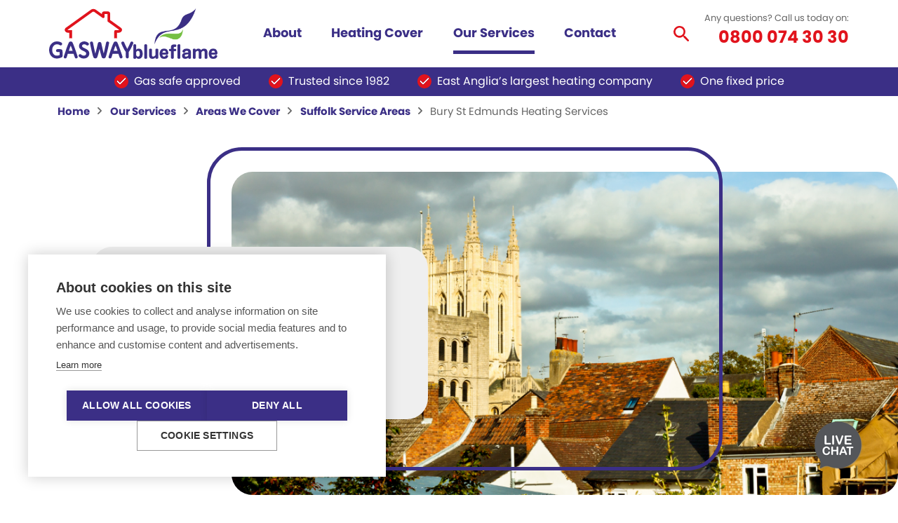

--- FILE ---
content_type: text/html; charset=utf-8
request_url: https://www.gasway.co.uk/our-services/areas-we-cover/suffolk-service-areas/bury-st-edmunds/
body_size: 7539
content:
<!DOCTYPE html>
<html lang="en-GB" class="nojs">
<head>
<!-- Google Tag Manager -->
<script>(function(w,d,s,l,i){w[l]=w[l]||[];w[l].push({'gtm.start':
new Date().getTime(),event:'gtm.js'});var f=d.getElementsByTagName(s)[0],
j=d.createElement(s),dl=l!='dataLayer'?'&l='+l:'';j.async=true;j.src=
'https://www.googletagmanager.com/gtm.js?id='+i+dl;f.parentNode.insertBefore(j,f);
})(window,document,'script','dataLayer','GTM-W4QR2JX');</script>
<!-- End Google Tag Manager -->

	<meta name="viewport" content="width=device-width, initial-scale=1"/>
	<link href="//www.google-analytics.com" rel="dns-prefetch"/>

	<title>Bury St Edmunds Heating Services | Gasway Services Ltd</title>
	<base href="https://www.gasway.co.uk/"><!--[if lte IE 6]></base><![endif]-->
	<meta name="generator" content="Silverstripe CMS 4.13"/>
<meta http-equiv="Content-Type" content="text/html; charset=utf-8"/>
<link rel="canonical" href="https://www.gasway.co.uk/our-services/areas-we-cover/suffolk-service-areas/bury-st-edmunds/"/>

	<link rel="preload" href="https://use.typekit.net/qgm3chb.css" as="style" onload="this.onload=null;this.rel='stylesheet'">
	<noscript><link rel="stylesheet" href="https://use.typekit.net/qgm3chb.css"></noscript>

	<meta property="og:title" content="Bury St Edmunds Heating Services | Gasway Services Ltd"/>
<meta property="og:type" content="website"/>
<meta property="og:url" content="https://www.gasway.co.uk/our-services/areas-we-cover/suffolk-service-areas/bury-st-edmunds/"/>
<link rel="image_src" href="https://www.gasway.co.uk/apple-touch-icon.png" type="image/png"/>
<meta property="og:image" content="https://www.gasway.co.uk/apple-touch-icon.png"/>
<meta property="og:image:type" content="image/png"/>
<meta property="og:description" content=""/>
<meta property="og:site_name" content="Gasway Services Ltd"/>
<meta property="og:locale" content="en_GB"/>
<meta name="twitter:title" content="Bury St Edmunds Heating Services | Gasway Services Ltd"/>
<meta name="twitter:description" content=""/>


	<script type="text/javascript">
	(function(H){H.className=H.className.replace(/\bnojs\b/,'')})(document.documentElement)
	</script>
<link rel="stylesheet" type="text/css" href="/_resources/themes/default/dist/css/style.css?m=1762794733"/>

</head>
<body class="page">
<!-- Google Tag Manager (noscript) -->
<noscript><iframe src="https://www.googletagmanager.com/ns.html?id=GTM-W4QR2JX" height="0" width="0" style="display:none;visibility:hidden"></iframe></noscript>
<!-- End Google Tag Manager (noscript) -->


<div class="viewport" id="start-of-page">

	
	
		
			
		
	



<header class="header">
	<div class="js-sticky header__top" data-sticky-min-width="960">
		<div class="container container--inset">
			<a href="/" class="header__logo">
				<img src="/_resources/themes/default/dist/images/logo.svg" width="151" height="88" alt="Gasway Services Ltd"/>
				<img src="/_resources/themes/default/dist/images/blueflame-alignment-logo.png" width="147" height="88" alt=""/>
			</a>

			
				<div class="header__nav">
					
						
<nav class="nav" id="menu">
	<button class="js-menu-close nav__menu-toggle" aria-expanded="false" aria-controls="menu" aria-label="Close menu">
		<svg width="22" height="22" aria-hidden="true"><use xlink:href="/_resources/themes/default/dist/images/icons.svg#icon-menu-close"></use></svg>
	</button>

	<ul class="nav__menu">
		
			<li class="nav__item nav__item--link nav__item--has-children">
				<a class="nav__link" href="/about-us/"><span>About</span></a>
				
					<div class="nav__child-menu">
						
							<ul>
								
									<li class="nav__child-item nav__child-item--link">
										<a class="nav__child-link" href="/about-us/information-area/"><span>Advice</span></a>
										
									</li>
								
									<li class="nav__child-item nav__child-item--link">
										<a class="nav__child-link" href="/about-us/careers/"><span>Careers</span></a>
										
									</li>
								
									<li class="nav__child-item nav__child-item--link">
										<a class="nav__child-link" href="/about-us/compliance-certifications/"><span>Compliance Certifications</span></a>
										
									</li>
								
							</ul>
						
							<ul>
								
									<li class="nav__child-item nav__child-item--link">
										<a class="nav__child-link" href="/about-us/complaints/"><span>Complaints </span></a>
										
									</li>
								
									<li class="nav__child-item nav__child-item--link">
										<a class="nav__child-link" href="/about-us/news/"><span>News</span></a>
										
									</li>
								
									<li class="nav__child-item nav__child-item--link nav__child-item--has-children">
										<a class="nav__child-link" href="/about-us/terms-and-conditions/"><span>Terms and Conditions</span></a>
										
											<ul class="nav__grandchild-menu">
												
													<li class="nav__grandchild-item nav__grandchild-item--link">
														<a class="nav__grandchild-link" href="/about-us/terms-and-conditions/gasway-customer-privacy-notice/"><span>Gasway Customer Privacy Notice</span></a>
													</li>
												
													<li class="nav__grandchild-item nav__grandchild-item--link">
														<a class="nav__grandchild-link" href="/about-us/terms-and-conditions/terms-and-conditions-free-ev-charger/"><span>Terms &amp; Conditions Free EV Charger</span></a>
													</li>
												
											</ul>
										
									</li>
								
							</ul>
						
					</div>
				
			</li>
		
			<li class="nav__item nav__item--link">
				<a class="nav__link" href="/our-services/domestic-services/boiler-and-heating-cover-plans/"><span>Heating Cover</span></a>
				
			</li>
		
			<li class="nav__item nav__item--section nav__item--has-children">
				<a class="nav__link" href="/our-services/"><span>Our Services</span></a>
				
					<div class="nav__child-menu">
						
							<ul>
								
									<li class="nav__child-item nav__child-item--section nav__child-item--has-children">
										<a class="nav__child-link" href="/our-services/areas-we-cover/"><span>Areas We Cover</span></a>
										
											<ul class="nav__grandchild-menu">
												
													<li class="nav__grandchild-item nav__grandchild-item--link">
														<a class="nav__grandchild-link" href="/our-services/areas-we-cover/norfolk-service-areas/"><span>Norfolk Service Areas</span></a>
													</li>
												
													<li class="nav__grandchild-item nav__grandchild-item--section">
														<a class="nav__grandchild-link" href="/our-services/areas-we-cover/suffolk-service-areas/"><span>Suffolk Service Areas</span></a>
													</li>
												
													<li class="nav__grandchild-item nav__grandchild-item--link">
														<a class="nav__grandchild-link" href="/our-services/areas-we-cover/essex-service-area/"><span>Essex Service Areas</span></a>
													</li>
												
											</ul>
										
									</li>
								
									<li class="nav__child-item nav__child-item--link">
										<a class="nav__child-link" href="/our-services/gasway-commercial/"><span>Commercial</span></a>
										
									</li>
								
									<li class="nav__child-item nav__child-item--link">
										<a class="nav__child-link" href="/our-services/electrical-services/"><span>Electrical Services</span></a>
										
									</li>
								
							</ul>
						
							<ul>
								
									<li class="nav__child-item nav__child-item--link nav__child-item--has-children">
										<a class="nav__child-link" href="/our-services/domestic-services/"><span>Retail Services</span></a>
										
											<ul class="nav__grandchild-menu">
												
													<li class="nav__grandchild-item nav__grandchild-item--link">
														<a class="nav__grandchild-link" href="/our-services/domestic-services/new-boiler-installation/"><span>New Boiler Installation</span></a>
													</li>
												
													<li class="nav__grandchild-item nav__grandchild-item--link">
														<a class="nav__grandchild-link" href="/our-services/domestic-services/boiler-and-heating-cover-plans/"><span>Boiler &amp; Heating Cover Plans</span></a>
													</li>
												
													<li class="nav__grandchild-item nav__grandchild-item--link">
														<a class="nav__grandchild-link" href="/our-services/domestic-services/servicing/"><span>Boiler Servicing</span></a>
													</li>
												
													<li class="nav__grandchild-item nav__grandchild-item--link">
														<a class="nav__grandchild-link" href="/our-services/domestic-services/breakdown/"><span>Emergency boiler breakdown assistance</span></a>
													</li>
												
											</ul>
										
									</li>
								
									<li class="nav__child-item nav__child-item--link nav__child-item--has-children">
										<a class="nav__child-link" href="/our-services/renewables/"><span>Renewable</span></a>
										
											<ul class="nav__grandchild-menu">
												
													<li class="nav__grandchild-item nav__grandchild-item--link">
														<a class="nav__grandchild-link" href="/our-services/renewables/air-source-heat-pump/"><span>Air Source Heat Pumps</span></a>
													</li>
												
													<li class="nav__grandchild-item nav__grandchild-item--link">
														<a class="nav__grandchild-link" href="/our-services/renewables/ev-charging-points/"><span>EV Charging Points</span></a>
													</li>
												
													<li class="nav__grandchild-item nav__grandchild-item--link">
														<a class="nav__grandchild-link" href="/our-services/renewables/solar-panels/"><span>Solar Panels</span></a>
													</li>
												
													<li class="nav__grandchild-item nav__grandchild-item--link">
														<a class="nav__grandchild-link" href="/our-services/renewables/boiler-upgrade-scheme/"><span>Boiler Upgrade Scheme</span></a>
													</li>
												
											</ul>
										
									</li>
								
							</ul>
						
					</div>
				
			</li>
		
			<li class="nav__item nav__item--link">
				<a class="nav__link" href="/contact-us/"><span>Contact</span></a>
				
			</li>
		
	</ul>

	<div class="nav__content">
		<div class="typography typography--center typography--white">
			<p class="h2">New boiler in no time.</p>
			
				<p><a href="/our-services/domestic-services/new-boiler-installation/boiler-quote/" class="button button--uppercase button--jumbo">Start a quote &raquo;</a></p>
			
			
				<p class="no-gutter">Any questions? Call us today on:</p>
				
					<p class="h2">0800 074 30 30</p>
				
			
		</div>
	</div>
</nav>


					
				</div>


				
					<div class="header__search">
						<div class="header-search">
							<button class="js-search-open header-search__toggle" aria-expanded="false" aria-controls="search" aria-label="Open search form">
								<svg width="22" height="22" aria-hidden="true"><use xlink:href="/_resources/themes/default/dist/images/icons.svg#icon-search-red"></use></svg>
							</button>
							<div id="search" class="header-search__form">
								
	<form id="Form_SearchForm" action="/search/" method="GET" enctype="application/x-www-form-urlencoded" role="search">

	

	

	<div class="fieldset">
		
			<div class="form__field-group text" id="Form_SearchForm_query_Holder">
	<div class="form__field-holder">
		
			<label for="Form_SearchForm_query" class="form__field-label">Search this website</label>
		
		<div class="form__field">
			<input type="text" name="query" class="text" id="Form_SearchForm_query" placeholder="Search"/>
			
			
		</div>
	</div>
	
</div>

		
	</div>

	

	
		<div class="form__actions">
			<button type="submit" value="Go" class="action" id="Form_SearchForm_" aria-label="Submit">
		<svg width="22" height="22">
    <title>Submit</title>
    <use xlink:href="/_resources/themes/default/dist/images/icons.svg#icon-search-red"></use>
</svg>
	</button>
		</div>
	

	</form>


							</div>
						</div>
					</div>
				
			

			
				<p class="header__cta">
					Any questions? Call us today on: <br/>
					
						<a href="tel:+448000743030">0800 074 30 30</a>
					
				</p>
			

			
				<button class="js-menu-open header__menu-toggle" aria-expanded="false" aria-controls="menu" aria-label="Open menu">
					<svg width="22" height="22" aria-hidden="true"><use xlink:href="/_resources/themes/default/dist/images/icons.svg#icon-menu"></use></svg>
				</button>
			
		</div>
	</div>

	
		<div class="header__trust">
			<div class="container container--inset">
				<ul>
					<li>
						<svg width="20" height="20" aria-hidden="true"><use xlink:href="/_resources/themes/default/dist/images/icons.svg#icon-tick"></use></svg>
						<span>Gas safe approved</span>
					</li>
					<li>
						<svg width="20" height="20" aria-hidden="true"><use xlink:href="/_resources/themes/default/dist/images/icons.svg#icon-tick"></use></svg>
						<span>Trusted since 1982</span>
					</li>
					<li>
						<svg width="20" height="20" aria-hidden="true"><use xlink:href="/_resources/themes/default/dist/images/icons.svg#icon-tick"></use></svg>
						<span>East Anglia&rsquo;s largest heating company</span>
					</li>
					<li>
						<svg width="20" height="20" aria-hidden="true"><use xlink:href="/_resources/themes/default/dist/images/icons.svg#icon-tick"></use></svg>
						<span>One fixed price</span>
					</li>
				</ul>
			</div>
		</div>
	
</header>


	<div id="start-of-content"></div>
	<main class="viewport__main">
		
<nav aria-label="Breadcrumb">
	<div class="container container--inset">
		<ol class="breadcrumbs">
			
				<li class="breadcrumbs__item">
					<a href="/" class="breadcrumbs__link">
						<span>Home</span>
						
							<svg width="6" height="10" aria-hidden="true"><use xlink:href="/_resources/themes/default/dist/images/icons.svg#icon-arrow"></use></svg>
						
					</a>
				</li>
			
				<li class="breadcrumbs__item">
					<a href="/our-services/" class="breadcrumbs__link">
						<span>Our Services</span>
						
							<svg width="6" height="10" aria-hidden="true"><use xlink:href="/_resources/themes/default/dist/images/icons.svg#icon-arrow"></use></svg>
						
					</a>
				</li>
			
				<li class="breadcrumbs__item">
					<a href="/our-services/areas-we-cover/" class="breadcrumbs__link">
						<span>Areas We Cover</span>
						
							<svg width="6" height="10" aria-hidden="true"><use xlink:href="/_resources/themes/default/dist/images/icons.svg#icon-arrow"></use></svg>
						
					</a>
				</li>
			
				<li class="breadcrumbs__item">
					<a href="/our-services/areas-we-cover/suffolk-service-areas/" class="breadcrumbs__link">
						<span>Suffolk Service Areas</span>
						
							<svg width="6" height="10" aria-hidden="true"><use xlink:href="/_resources/themes/default/dist/images/icons.svg#icon-arrow"></use></svg>
						
					</a>
				</li>
			
				<li class="breadcrumbs__item">
					<a href="/our-services/areas-we-cover/suffolk-service-areas/bury-st-edmunds/" class="breadcrumbs__link breadcrumbs__link--current" aria-current="page">
						<span>Bury St Edmunds Heating Services</span>
						
					</a>
				</li>
			
		</ol>
	</div>
</nav>


<script type='application/ld+json'>
	{
		"@context": "http://schema.org",
		"@type": "BreadcrumbList",
		"itemListElement": [{
			"@type": "ListItem",
			"position": 1,
			"item": "https://www.gasway.co.uk/",
			"name": "Home"
		},{
			"@type": "ListItem",
			"position": 2,
			"item": "https://www.gasway.co.uk/our-services/",
			"name": "Our Services"
		},{
			"@type": "ListItem",
			"position": 3,
			"item": "https://www.gasway.co.uk/our-services/areas-we-cover/",
			"name": "Areas We Cover"
		},{
			"@type": "ListItem",
			"position": 4,
			"item": "https://www.gasway.co.uk/our-services/areas-we-cover/suffolk-service-areas/",
			"name": "Suffolk Service Areas"
		},{
			"@type": "ListItem",
			"position": 5,
			"item": "https://www.gasway.co.uk/our-services/areas-we-cover/suffolk-service-areas/bury-st-edmunds/",
			"name": "Bury St Edmunds Heating Services"
		}]
	}
</script>



    
	   <div class="elements__element elements__element--white" id="e881">
	<div class="element-hero-image element-hero-image--has-content">
	<div class="element-hero-image__image">
		<span class="element-hero-image__border"></span>
		<picture>
	
	<!--[if IE 9]><video style="display: none;"><![endif]-->
	
		<source media="(min-width: 850px) and (-webkit-min-device-pixel-ratio: 1.5), (min-width: 850px) and (min--moz-device-pixel-ratio: 1.5), (min-width: 850px) and (-o-min-device-pixel-ratio: 1.5), (min-width: 850px) and (min-device-pixel-ratio: 1.5), (min-width: 850px) and (min-resolution: 144dpi), (min-width: 850px) and (min-resolution: 1.5dppx)" srcset="/assets/blocks/hero/Gasway-Service-Area-Suffolk-Bury-St-Edmunds-Banner__FocusFillWzIwNjAsMTAwMCwieSIsNzld.png" width="2060" height="1000">
	
		<source media="(min-width: 850px)" srcset="/assets/blocks/hero/Gasway-Service-Area-Suffolk-Bury-St-Edmunds-Banner__FocusFillWzEwMzAsNTAwLCJ5IiwzOV0.png" width="1030" height="500">
	
		<source media="(min-width: 650px) and (-webkit-min-device-pixel-ratio: 1.5), (min-width: 650px) and (min--moz-device-pixel-ratio: 1.5), (min-width: 650px) and (-o-min-device-pixel-ratio: 1.5), (min-width: 650px) and (min-device-pixel-ratio: 1.5), (min-width: 650px) and (min-resolution: 144dpi), (min-width: 650px) and (min-resolution: 1.5dppx)" srcset="/assets/blocks/hero/Gasway-Service-Area-Suffolk-Bury-St-Edmunds-Banner__FocusFillWzE1NTAsODAwLCJ5IiwzNV0.png" width="1550" height="800">
	
		<source media="(min-width: 650px)" srcset="/assets/blocks/hero/Gasway-Service-Area-Suffolk-Bury-St-Edmunds-Banner__FocusFillWzc3NSw0MDAsInkiLDE3XQ.png" width="775" height="400">
	
		<source media="(min-width: 480px) and (-webkit-min-device-pixel-ratio: 1.5), (min-width: 480px) and (min--moz-device-pixel-ratio: 1.5), (min-width: 480px) and (-o-min-device-pixel-ratio: 1.5), (min-width: 480px) and (min-device-pixel-ratio: 1.5), (min-width: 480px) and (min-resolution: 144dpi), (min-width: 480px) and (min-resolution: 1.5dppx)" srcset="/assets/blocks/hero/Gasway-Service-Area-Suffolk-Bury-St-Edmunds-Banner__FocusFillWzEyNDAsNjYwLCJ5IiwxOF0.png" width="1240" height="660">
	
		<source media="(min-width: 480px)" srcset="/assets/blocks/hero/Gasway-Service-Area-Suffolk-Bury-St-Edmunds-Banner__FocusFillWzYyMCwzMzAsInkiLDld.png" width="620" height="330">
	
		<source media="(min-width: 376px) and (-webkit-min-device-pixel-ratio: 1.5), (min-width: 376px) and (min--moz-device-pixel-ratio: 1.5), (min-width: 376px) and (-o-min-device-pixel-ratio: 1.5), (min-width: 376px) and (min-device-pixel-ratio: 1.5), (min-width: 376px) and (min-resolution: 144dpi), (min-width: 376px) and (min-resolution: 1.5dppx)" srcset="/assets/blocks/hero/Gasway-Service-Area-Suffolk-Bury-St-Edmunds-Banner__FocusFillWzkwMCw1MjAsIngiLDEyXQ.png" width="900" height="520">
	
		<source media="(min-width: 376px)" srcset="/assets/blocks/hero/Gasway-Service-Area-Suffolk-Bury-St-Edmunds-Banner__FocusFillWzQ1MCwyNjAsIngiLDZd.png" width="450" height="260">
	
		<source media="(min-width: 200px) and (-webkit-min-device-pixel-ratio: 1.5), (min-width: 200px) and (min--moz-device-pixel-ratio: 1.5), (min-width: 200px) and (-o-min-device-pixel-ratio: 1.5), (min-width: 200px) and (min-device-pixel-ratio: 1.5), (min-width: 200px) and (min-resolution: 144dpi), (min-width: 200px) and (min-resolution: 1.5dppx)" srcset="/assets/blocks/hero/Gasway-Service-Area-Suffolk-Bury-St-Edmunds-Banner__FocusFillWzY5MCw0MDAsIngiLDEwXQ.png" width="690" height="400">
	
		<source media="(min-width: 200px)" srcset="/assets/blocks/hero/Gasway-Service-Area-Suffolk-Bury-St-Edmunds-Banner__FocusFillWzM0NSwyMDAsIngiLDVd.png" width="345" height="200">
	
	<!--[if IE 9]></video><![endif]-->
	<img src="/assets/blocks/hero/Gasway-Service-Area-Suffolk-Bury-St-Edmunds-Banner__FocusFillWzEwMzAsNTAwLCJ5IiwzOV0.png" alt="Gasway Service Area Suffolk Bury St Edmunds Banner" loading="lazy" style="object-position: 50% 50%;" width="1030" height="500">
</picture>
<noscript>
	<img src="/assets/blocks/hero/Gasway-Service-Area-Suffolk-Bury-St-Edmunds-Banner__FocusFillWzEwMzAsNTAwLCJ5IiwzOV0.png" alt="Gasway Service Area Suffolk Bury St Edmunds Banner" loading="lazy" style="object-position: 50% 50%;" width="1030" height="500">
</noscript>

	</div>
	
		<div class="element-hero-image__content">
			<h2 class="element-hero-image__title">Bury St Edmunds Heating Services</h2>
			
			
		</div>
	
</div>

</div>

    
	   <div class="elements__element elements__element--white" id="e882">
	<div class="element-engineer-cta">
	<div class="container container--inset container--narrow">
		<div class="element-engineer-cta__content">
			<img src="/_resources/themes/default/dist/images/gasway-van.png" class="element-engineer-cta__graphic" alt="" width="160" height="64"/>
			<div class="element-engineer-cta__copy typography typography--white typography--trim-whitespace">
				<p class="element-engineer-cta__title jumbo no-gutter"><span class="red"><strong>Boiler Service Bury St Edmunds</strong></span></p>
				<p>Popular in Bury this Month&nbsp; <a class="button" href="/our-services/domestic-services/servicing/">Book your Boiler Service</a></p>
			</div>
		</div>
	</div>
</div>

</div>

    
	   <div class="elements__element elements__element--grey" id="e883">
	
<div class="element-feature-boxes">
	<div class="container container--inset">
		<div class="typography typography--center">
			<h1 class="h3">Our Most Popular Heating Services, Bury St Edmunds</h1>
		</div>

		<div class="element-feature-boxes__list">
			
				<div class="element-feature-boxes__box">
					<div class="element-feature-boxes__image">
						<picture>
	
	<!--[if IE 9]><video style="display: none;"><![endif]-->
	
		<source media="(min-width: 650px) and (-webkit-min-device-pixel-ratio: 1.5), (min-width: 650px) and (min--moz-device-pixel-ratio: 1.5), (min-width: 650px) and (-o-min-device-pixel-ratio: 1.5), (min-width: 650px) and (min-device-pixel-ratio: 1.5), (min-width: 650px) and (min-resolution: 144dpi), (min-width: 650px) and (min-resolution: 1.5dppx)" srcset="/assets/blocks/hero/Screenshot-2021-04-26-at-12__FocusFillWzExMTYsNTg0LCJ5Iiw0Nl0.51.22.png" width="1116" height="584">
	
		<source media="(min-width: 650px)" srcset="/assets/blocks/hero/Screenshot-2021-04-26-at-12__FocusFillWzU1OCwyOTIsInkiLDIzXQ.51.22.png" width="558" height="292">
	
		<source media="(min-width: 480px) and (-webkit-min-device-pixel-ratio: 1.5), (min-width: 480px) and (min--moz-device-pixel-ratio: 1.5), (min-width: 480px) and (-o-min-device-pixel-ratio: 1.5), (min-width: 480px) and (min-device-pixel-ratio: 1.5), (min-width: 480px) and (min-resolution: 144dpi), (min-width: 480px) and (min-resolution: 1.5dppx)" srcset="/assets/blocks/hero/Screenshot-2021-04-26-at-12__FocusFillWzEyNDAsNDAwLCJ5IiwxNzVd.51.22.png" width="1240" height="400">
	
		<source media="(min-width: 480px)" srcset="/assets/blocks/hero/Screenshot-2021-04-26-at-12__FocusFillWzYyMCwyMDAsInkiLDg3XQ.51.22.png" width="620" height="200">
	
		<source media="(min-width: 376px) and (-webkit-min-device-pixel-ratio: 1.5), (min-width: 376px) and (min--moz-device-pixel-ratio: 1.5), (min-width: 376px) and (-o-min-device-pixel-ratio: 1.5), (min-width: 376px) and (min-device-pixel-ratio: 1.5), (min-width: 376px) and (min-resolution: 144dpi), (min-width: 376px) and (min-resolution: 1.5dppx)" srcset="/assets/blocks/hero/Screenshot-2021-04-26-at-12__FocusFillWzkwMCw0MDAsInkiLDcyXQ.51.22.png" width="900" height="400">
	
		<source media="(min-width: 376px)" srcset="/assets/blocks/hero/Screenshot-2021-04-26-at-12__FocusFillWzQ1MCwyMDAsInkiLDM2XQ.51.22.png" width="450" height="200">
	
		<source media="(min-width: 200px) and (-webkit-min-device-pixel-ratio: 1.5), (min-width: 200px) and (min--moz-device-pixel-ratio: 1.5), (min-width: 200px) and (-o-min-device-pixel-ratio: 1.5), (min-width: 200px) and (min-device-pixel-ratio: 1.5), (min-width: 200px) and (min-resolution: 144dpi), (min-width: 200px) and (min-resolution: 1.5dppx)" srcset="/assets/blocks/hero/Screenshot-2021-04-26-at-12__FocusFillWzY5MCw0MjAsIngiLDFd.51.22.png" width="690" height="420">
	
		<source media="(min-width: 200px)" srcset="/assets/blocks/hero/Screenshot-2021-04-26-at-12__FocusFillWzM0NSwyMTAsIngiLDFd.51.22.png" width="345" height="210">
	
	<!--[if IE 9]></video><![endif]-->
	<img src="/assets/blocks/hero/Screenshot-2021-04-26-at-12__FocusFillWzU1OCwyOTIsInkiLDIzXQ.51.22.png" alt="Gasway-Heating-Engineer-Installing-Boiler" loading="lazy" style="object-position: 50% 50%;" width="558" height="292">
</picture>
<noscript>
	<img src="/assets/blocks/hero/Screenshot-2021-04-26-at-12__FocusFillWzU1OCwyOTIsInkiLDIzXQ.51.22.png" alt="Gasway-Heating-Engineer-Installing-Boiler" loading="lazy" style="object-position: 50% 50%;" width="558" height="292">
</noscript>

					</div>
					<div class="element-feature-boxes__content">
						<h3>Bespoke Boiler Quote Bury</h3>
						
						
							<a href="/our-services/domestic-services/new-boiler-installation/" target="" class="button button--uppercase button--blue">
								Get a Boiler Quote in Minutes
							</a>
						
					</div>
				</div>
			
				<div class="element-feature-boxes__box">
					<div class="element-feature-boxes__image">
						<picture>
	
	<!--[if IE 9]><video style="display: none;"><![endif]-->
	
		<source media="(min-width: 650px) and (-webkit-min-device-pixel-ratio: 1.5), (min-width: 650px) and (min--moz-device-pixel-ratio: 1.5), (min-width: 650px) and (-o-min-device-pixel-ratio: 1.5), (min-width: 650px) and (min-device-pixel-ratio: 1.5), (min-width: 650px) and (min-resolution: 144dpi), (min-width: 650px) and (min-resolution: 1.5dppx)" srcset="/assets/blocks/full-width-image/DSC01975__FocusFillWzExMTYsNTg0LCJ5IiwxNTld.jpg" width="1116" height="584">
	
		<source media="(min-width: 650px)" srcset="/assets/blocks/full-width-image/DSC01975__FocusFillWzU1OCwyOTIsInkiLDc5XQ.jpg" width="558" height="292">
	
		<source media="(min-width: 480px) and (-webkit-min-device-pixel-ratio: 1.5), (min-width: 480px) and (min--moz-device-pixel-ratio: 1.5), (min-width: 480px) and (-o-min-device-pixel-ratio: 1.5), (min-width: 480px) and (min-device-pixel-ratio: 1.5), (min-width: 480px) and (min-resolution: 144dpi), (min-width: 480px) and (min-resolution: 1.5dppx)" srcset="/assets/blocks/full-width-image/DSC01975__FocusFillWzEyNDAsNDAwLCJ5IiwzMDFd.jpg" width="1240" height="400">
	
		<source media="(min-width: 480px)" srcset="/assets/blocks/full-width-image/DSC01975__FocusFillWzYyMCwyMDAsInkiLDE1MF0.jpg" width="620" height="200">
	
		<source media="(min-width: 376px) and (-webkit-min-device-pixel-ratio: 1.5), (min-width: 376px) and (min--moz-device-pixel-ratio: 1.5), (min-width: 376px) and (-o-min-device-pixel-ratio: 1.5), (min-width: 376px) and (min-device-pixel-ratio: 1.5), (min-width: 376px) and (min-resolution: 144dpi), (min-width: 376px) and (min-resolution: 1.5dppx)" srcset="/assets/blocks/full-width-image/DSC01975__FocusFillWzkwMCw0MDAsInkiLDE2NF0.jpg" width="900" height="400">
	
		<source media="(min-width: 376px)" srcset="/assets/blocks/full-width-image/DSC01975__FocusFillWzQ1MCwyMDAsInkiLDgyXQ.jpg" width="450" height="200">
	
		<source media="(min-width: 200px) and (-webkit-min-device-pixel-ratio: 1.5), (min-width: 200px) and (min--moz-device-pixel-ratio: 1.5), (min-width: 200px) and (-o-min-device-pixel-ratio: 1.5), (min-width: 200px) and (min-device-pixel-ratio: 1.5), (min-width: 200px) and (min-resolution: 144dpi), (min-width: 200px) and (min-resolution: 1.5dppx)" srcset="/assets/blocks/full-width-image/DSC01975__FocusFillWzY5MCw0MjAsInkiLDQwXQ.jpg" width="690" height="420">
	
		<source media="(min-width: 200px)" srcset="/assets/blocks/full-width-image/DSC01975__FocusFillWzM0NSwyMTAsInkiLDIwXQ.jpg" width="345" height="210">
	
	<!--[if IE 9]></video><![endif]-->
	<img src="/assets/blocks/full-width-image/DSC01975__FocusFillWzU1OCwyOTIsInkiLDc5XQ.jpg" alt="Gasway-Heating-Duck" loading="lazy" style="object-position: 52% 61%;" width="558" height="292">
</picture>
<noscript>
	<img src="/assets/blocks/full-width-image/DSC01975__FocusFillWzU1OCwyOTIsInkiLDc5XQ.jpg" alt="Gasway-Heating-Duck" loading="lazy" style="object-position: 52% 61%;" width="558" height="292">
</noscript>

					</div>
					<div class="element-feature-boxes__content">
						<h3>Bury Boiler Cover Plan</h3>
						
						
							<a href="/our-services/domestic-services/cover-plans/" target="" class="button button--uppercase button--blue">
								Cover from £28 05 per Month
							</a>
						
					</div>
				</div>
			
				<div class="element-feature-boxes__box">
					<div class="element-feature-boxes__image">
						<picture>
	
	<!--[if IE 9]><video style="display: none;"><![endif]-->
	
		<source media="(min-width: 650px) and (-webkit-min-device-pixel-ratio: 1.5), (min-width: 650px) and (min--moz-device-pixel-ratio: 1.5), (min-width: 650px) and (-o-min-device-pixel-ratio: 1.5), (min-width: 650px) and (min-device-pixel-ratio: 1.5), (min-width: 650px) and (min-resolution: 144dpi), (min-width: 650px) and (min-resolution: 1.5dppx)" srcset="/assets/blocks/feature-boxes/boiler-servicing-engineer__FocusFillWzExMTYsNTg0LCJ5Iiw4MF0.jpg" width="1116" height="584">
	
		<source media="(min-width: 650px)" srcset="/assets/blocks/feature-boxes/boiler-servicing-engineer__FocusFillWzU1OCwyOTIsInkiLDQwXQ.jpg" width="558" height="292">
	
		<source media="(min-width: 480px) and (-webkit-min-device-pixel-ratio: 1.5), (min-width: 480px) and (min--moz-device-pixel-ratio: 1.5), (min-width: 480px) and (-o-min-device-pixel-ratio: 1.5), (min-width: 480px) and (min-device-pixel-ratio: 1.5), (min-width: 480px) and (min-resolution: 144dpi), (min-width: 480px) and (min-resolution: 1.5dppx)" srcset="/assets/blocks/feature-boxes/boiler-servicing-engineer__FocusFillWzEyNDAsNDAwLCJ5IiwyMTNd.jpg" width="1240" height="400">
	
		<source media="(min-width: 480px)" srcset="/assets/blocks/feature-boxes/boiler-servicing-engineer__FocusFillWzYyMCwyMDAsInkiLDEwNl0.jpg" width="620" height="200">
	
		<source media="(min-width: 376px) and (-webkit-min-device-pixel-ratio: 1.5), (min-width: 376px) and (min--moz-device-pixel-ratio: 1.5), (min-width: 376px) and (-o-min-device-pixel-ratio: 1.5), (min-width: 376px) and (min-device-pixel-ratio: 1.5), (min-width: 376px) and (min-resolution: 144dpi), (min-width: 376px) and (min-resolution: 1.5dppx)" srcset="/assets/blocks/feature-boxes/boiler-servicing-engineer__FocusFillWzkwMCw0MDAsInkiLDEwMF0.jpg" width="900" height="400">
	
		<source media="(min-width: 376px)" srcset="/assets/blocks/feature-boxes/boiler-servicing-engineer__FocusFillWzQ1MCwyMDAsInkiLDUwXQ.jpg" width="450" height="200">
	
		<source media="(min-width: 200px) and (-webkit-min-device-pixel-ratio: 1.5), (min-width: 200px) and (min--moz-device-pixel-ratio: 1.5), (min-width: 200px) and (-o-min-device-pixel-ratio: 1.5), (min-width: 200px) and (min-device-pixel-ratio: 1.5), (min-width: 200px) and (min-resolution: 144dpi), (min-width: 200px) and (min-resolution: 1.5dppx)" srcset="/assets/blocks/feature-boxes/boiler-servicing-engineer__FocusFillWzY5MCw0MjAsInkiLDIwXQ.jpg" width="690" height="420">
	
		<source media="(min-width: 200px)" srcset="/assets/blocks/feature-boxes/boiler-servicing-engineer__FocusFillWzM0NSwyMTAsInkiLDEwXQ.jpg" width="345" height="210">
	
	<!--[if IE 9]></video><![endif]-->
	<img src="/assets/blocks/feature-boxes/boiler-servicing-engineer__FocusFillWzU1OCwyOTIsInkiLDQwXQ.jpg" alt="boiler servicing engineer" loading="lazy" style="object-position: 50% 50%;" width="558" height="292">
</picture>
<noscript>
	<img src="/assets/blocks/feature-boxes/boiler-servicing-engineer__FocusFillWzU1OCwyOTIsInkiLDQwXQ.jpg" alt="boiler servicing engineer" loading="lazy" style="object-position: 50% 50%;" width="558" height="292">
</noscript>

					</div>
					<div class="element-feature-boxes__content">
						<h3>Bury Boiler Service</h3>
						
						
							<a href="/our-services/domestic-services/servicing/" target="" class="button button--uppercase button--blue">
								Boiler Service Bury
							</a>
						
					</div>
				</div>
			
				<div class="element-feature-boxes__box">
					<div class="element-feature-boxes__image">
						<picture>
	
	<!--[if IE 9]><video style="display: none;"><![endif]-->
	
		<source media="(min-width: 650px) and (-webkit-min-device-pixel-ratio: 1.5), (min-width: 650px) and (min--moz-device-pixel-ratio: 1.5), (min-width: 650px) and (-o-min-device-pixel-ratio: 1.5), (min-width: 650px) and (min-device-pixel-ratio: 1.5), (min-width: 650px) and (min-resolution: 144dpi), (min-width: 650px) and (min-resolution: 1.5dppx)" srcset="/assets/blocks/feature-boxes/DSC02165__FocusFillWzExMTYsNTg0LCJ5Iiw4MF0.jpg" width="1116" height="584">
	
		<source media="(min-width: 650px)" srcset="/assets/blocks/feature-boxes/DSC02165__FocusFillWzU1OCwyOTIsInkiLDQwXQ.jpg" width="558" height="292">
	
		<source media="(min-width: 480px) and (-webkit-min-device-pixel-ratio: 1.5), (min-width: 480px) and (min--moz-device-pixel-ratio: 1.5), (min-width: 480px) and (-o-min-device-pixel-ratio: 1.5), (min-width: 480px) and (min-device-pixel-ratio: 1.5), (min-width: 480px) and (min-resolution: 144dpi), (min-width: 480px) and (min-resolution: 1.5dppx)" srcset="/assets/blocks/feature-boxes/DSC02165__FocusFillWzEyNDAsNDAwLCJ5IiwyMTNd.jpg" width="1240" height="400">
	
		<source media="(min-width: 480px)" srcset="/assets/blocks/feature-boxes/DSC02165__FocusFillWzYyMCwyMDAsInkiLDEwNl0.jpg" width="620" height="200">
	
		<source media="(min-width: 376px) and (-webkit-min-device-pixel-ratio: 1.5), (min-width: 376px) and (min--moz-device-pixel-ratio: 1.5), (min-width: 376px) and (-o-min-device-pixel-ratio: 1.5), (min-width: 376px) and (min-device-pixel-ratio: 1.5), (min-width: 376px) and (min-resolution: 144dpi), (min-width: 376px) and (min-resolution: 1.5dppx)" srcset="/assets/blocks/feature-boxes/DSC02165__FocusFillWzkwMCw0MDAsInkiLDEwMF0.jpg" width="900" height="400">
	
		<source media="(min-width: 376px)" srcset="/assets/blocks/feature-boxes/DSC02165__FocusFillWzQ1MCwyMDAsInkiLDUwXQ.jpg" width="450" height="200">
	
		<source media="(min-width: 200px) and (-webkit-min-device-pixel-ratio: 1.5), (min-width: 200px) and (min--moz-device-pixel-ratio: 1.5), (min-width: 200px) and (-o-min-device-pixel-ratio: 1.5), (min-width: 200px) and (min-device-pixel-ratio: 1.5), (min-width: 200px) and (min-resolution: 144dpi), (min-width: 200px) and (min-resolution: 1.5dppx)" srcset="/assets/blocks/feature-boxes/DSC02165__FocusFillWzY5MCw0MjAsInkiLDIwXQ.jpg" width="690" height="420">
	
		<source media="(min-width: 200px)" srcset="/assets/blocks/feature-boxes/DSC02165__FocusFillWzM0NSwyMTAsInkiLDEwXQ.jpg" width="345" height="210">
	
	<!--[if IE 9]></video><![endif]-->
	<img src="/assets/blocks/feature-boxes/DSC02165__FocusFillWzU1OCwyOTIsInkiLDQwXQ.jpg" alt="Our-Heating-Engineers-are-here-for-you" loading="lazy" style="object-position: 50% 50%;" width="558" height="292">
</picture>
<noscript>
	<img src="/assets/blocks/feature-boxes/DSC02165__FocusFillWzU1OCwyOTIsInkiLDQwXQ.jpg" alt="Our-Heating-Engineers-are-here-for-you" loading="lazy" style="object-position: 50% 50%;" width="558" height="292">
</noscript>

					</div>
					<div class="element-feature-boxes__content">
						<h3>Emergency Boiler Repair Bury</h3>
						
						
							<a href="/our-services/domestic-services/breakdown/" target="" class="button button--uppercase button--blue">
								Boiler Breakdown
							</a>
						
					</div>
				</div>
			
		</div>
	</div>
</div>


</div>

    
	   <div class="elements__element elements__element--white" id="e884">
	<div class="container container--narrow container--inset">
	<div class="element-content">
		<div class="typography">
			<h2 class="h1 text-center">Gasway Heating Services Bury St Edmunds</h2>
		</div>

		<div class="element-content__columns">
			

			<div class="element-content__content typography typography--trim-whitespace group">
				<p>As a prominent heating company in East Anglia, Gasway Services Bury St Edmunds boasts a rich history spanning over four decades, showcasing our expertise in the installation, maintenance, and repair of boilers.</p><p>For over 40 years, we've been dedicated to maintaining and servicing boilers in Bury St Edmunds. Despite having thousands of customers, we prioritize treating each individual as customer number one.</p><p>Our primary goal is to become your reliable partner for comprehensive boiler services in Bury St Edmunds. Our team of skilled heating engineers specializes in tailor-made boiler installations, guaranteeing optimal efficiency and enduring home comfort.</p><p><a href="/our-services/domestic-services/breakdown/">From prompt boiler repairs</a> to <a href="/our-services/domestic-services/servicing/">thorough servicing</a>, our commitment is to ensure your heating system operates at its best. We handle every aspect of your boiler's life cycle, providing a comprehensive range of Bury St Edmunds heating services.</p><p>We understand the importance of a warm and comfortable home, especially during the colder months. With an anticipated low temperature of 0 this year in Bury St Edmunds, we recognize the significance of a dependable heating system.</p><p>Prioritizing Warmth</p><p>To enhance peace of mind, consider exploring our popular products, including our range of <a href="/our-services/domestic-services/cover-plans/">Bury St Edmunds boiler cover plans</a>, safeguarding your investment and guaranteeing you're never left in the cold.</p><p>Connect with us today for high-quality and affordable boiler services tailored to ensure your comfort and satisfaction.</p>
			</div>
		</div>
	</div>
</div>

</div>

    
	   <div class="elements__element elements__element--blue elements__element--jumbo-two-column" id="e885">
	<div class="element-jumbo-two-column">
	<div class="element-jumbo-two-column__image">
		<div>
			<picture>
	
	<!--[if IE 9]><video style="display: none;"><![endif]-->
	
		<source media="(min-width: 650px) and (-webkit-min-device-pixel-ratio: 1.5), (min-width: 650px) and (min--moz-device-pixel-ratio: 1.5), (min-width: 650px) and (-o-min-device-pixel-ratio: 1.5), (min-width: 650px) and (min-device-pixel-ratio: 1.5), (min-width: 650px) and (min-resolution: 144dpi), (min-width: 650px) and (min-resolution: 1.5dppx)" srcset="/assets/blocks/jumbo-two-column/trusted-since-1982-van-and-house__FocusFillWzEyMDIsMTIzMiwieCIsMzIzXQ.jpg" width="1202" height="1232">
	
		<source media="(min-width: 650px)" srcset="/assets/blocks/jumbo-two-column/trusted-since-1982-van-and-house__FocusFillWzYwMSw2MTYsIngiLDE2Ml0.jpg" width="601" height="616">
	
		<source media="(min-width: 480px) and (-webkit-min-device-pixel-ratio: 1.5), (min-width: 480px) and (min--moz-device-pixel-ratio: 1.5), (min-width: 480px) and (-o-min-device-pixel-ratio: 1.5), (min-width: 480px) and (min-device-pixel-ratio: 1.5), (min-width: 480px) and (min-resolution: 144dpi), (min-width: 480px) and (min-resolution: 1.5dppx)" srcset="/assets/blocks/jumbo-two-column/trusted-since-1982-van-and-house__FocusFillWzEyNDAsODAwLCJ5IiwxM10.jpg" width="1240" height="800">
	
		<source media="(min-width: 480px)" srcset="/assets/blocks/jumbo-two-column/trusted-since-1982-van-and-house__FocusFillWzYyMCw0MDAsInkiLDZd.jpg" width="620" height="400">
	
		<source media="(min-width: 376px) and (-webkit-min-device-pixel-ratio: 1.5), (min-width: 376px) and (min--moz-device-pixel-ratio: 1.5), (min-width: 376px) and (-o-min-device-pixel-ratio: 1.5), (min-width: 376px) and (min-device-pixel-ratio: 1.5), (min-width: 376px) and (min-resolution: 144dpi), (min-width: 376px) and (min-resolution: 1.5dppx)" srcset="/assets/blocks/jumbo-two-column/trusted-since-1982-van-and-house__FocusFillWzkwMCw1ODAsInkiLDEwXQ.jpg" width="900" height="580">
	
		<source media="(min-width: 376px)" srcset="/assets/blocks/jumbo-two-column/trusted-since-1982-van-and-house__FocusFillWzQ1MCwyOTAsInkiLDVd.jpg" width="450" height="290">
	
		<source media="(min-width: 200px) and (-webkit-min-device-pixel-ratio: 1.5), (min-width: 200px) and (min--moz-device-pixel-ratio: 1.5), (min-width: 200px) and (-o-min-device-pixel-ratio: 1.5), (min-width: 200px) and (min-device-pixel-ratio: 1.5), (min-width: 200px) and (min-resolution: 144dpi), (min-width: 200px) and (min-resolution: 1.5dppx)" srcset="/assets/blocks/jumbo-two-column/trusted-since-1982-van-and-house__FocusFillWzY5MCw0NTAsInkiLDVd.jpg" width="690" height="450">
	
		<source media="(min-width: 200px)" srcset="/assets/blocks/jumbo-two-column/trusted-since-1982-van-and-house__FocusFillWzM0NSwyMjUsInkiLDNd.jpg" width="345" height="225">
	
	<!--[if IE 9]></video><![endif]-->
	<img src="/assets/blocks/jumbo-two-column/trusted-since-1982-van-and-house__FocusFillWzYwMSw2MTYsIngiLDE2Ml0.jpg" alt="trusted since 1982 van and house" loading="lazy" style="object-position: 50% 50%;" width="601" height="616">
</picture>
<noscript>
	<img src="/assets/blocks/jumbo-two-column/trusted-since-1982-van-and-house__FocusFillWzYwMSw2MTYsIngiLDE2Ml0.jpg" alt="trusted since 1982 van and house" loading="lazy" style="object-position: 50% 50%;" width="601" height="616">
</noscript>

		</div>
	</div>
	<div class="element-jumbo-two-column__content">
		<h2 class="element-jumbo-two-column__title">Trusted in Bury St Edmunds since 1982</h2>
		<div class="typography typography--white typography--trim-whitespace">
			<p>Since its inception in the early eighties, Gasway has amassed over 40 years of invaluable industry experience. Proudly standing as the preeminent heating company in East Anglia, Gasway excels as an expert in diverse boiler types. Our extensive team of 200+ engineers ensures complete coverage for Bury St Edmunds and its surrounding areas, solidifying our commitment to top-notch heating solutions in the region.</p><ul class="jumbo">
<li>East Anglia's largest heating company</li>
<li>Gas Safe approved</li>
<li>Up to 10 years manufacturer warranty</li>
<li>Award-winning</li>
<li>Trustmark registered</li>
</ul><p><a class="button button--jumbo" href="/our-services/domestic-services/new-boiler-installation/boiler-quote/">Start a quote&nbsp;»</a></p>
		</div>
	</div>
</div>

</div>

    








	</main>

	<footer class="footer">
	<div class="container container--inset">
		
			<div class="footer__top">
				<div class="typography typography--white group">
					<p><strong>Enquiries</strong><br><a href="tel:+448000743030">0800 074 30 30</a><br><a href="mailto:enquiries@gasway.co.uk">enquiries@gasway.co.uk</a></p>
<p><strong>Gasway Norwich</strong><br>18 Burnet Road, Sweet Briar Industrial Estate,<br>Norwich, NR3 2BS</p>
<p><strong>Gasway Colchester</strong><br>2 Commerce Park, Whitehall Industrial Estate.<br>Colchester, CO2 8HX</p>
				</div>
				<div class="footer__menus">
					
						<ul>
							
								<li><a href="/our-services/social-housing/">Social Housing</a></li>
							
								<li><a href="/our-services/domestic-services/">Domestic Services</a></li>
							
								<li><a href="/our-services/domestic-services/new-boiler-installation/">Boiler Installation</a></li>
							
								<li><a href="/our-services/domestic-services/cover-plans/">Boiler Cover Plan</a></li>
							
								<li><a href="/our-services/domestic-services/servicing/">Boiler Servicing</a></li>
							
								<li><a href="/our-services/domestic-services/breakdown/">Emergency Boiler Repair</a></li>
							
								<li><a href="/our-services/gasway-commercial/">Commercial Services</a></li>
							
						</ul>
					
					
						<ul>
							
								<li><a href="/our-services/renewables/">Renewable Services</a></li>
							
								<li><a href="/">Air Source Heat Pumps</a></li>
							
								<li><a href="/">EV Charging Points</a></li>
							
								<li><a href="/">Solar Panels</a></li>
							
								<li><a href="/about-us/news/">News</a></li>
							
								<li><a href="/about-us/careers/">Careers</a></li>
							
								<li><a href="/contact-us/">Contact us</a></li>
							
						</ul>
					
				</div>
				<ul class="footer__socials">
					
						<li>
							<a class="footer__social" href="https://twitter.com/gaswayservices" target="_blank" title="Visit Twitter page">
								<svg width="30" height="24" aria-hidden="true"><use xlink:href="/_resources/themes/default/dist/images/icons.svg#icon-twitter"></use></svg>
							</a>
						</li>
					
					
					
						<li>
							<a class="footer__social" href="https://www.instagram.com/gaswayservices" target="_blank" title="Visit Instagram page">
								<svg width="30" height="30" aria-hidden="true"><use xlink:href="/_resources/themes/default/dist/images/icons.svg#icon-instagram"></use></svg>
							</a>
						</li>
					
					
						<li>
							<a class="footer__social" href="https://www.linkedin.com/company/gasway-services-limited/" target="_blank" title="Visit LinkedIn page">
								<svg width="28" height="28" aria-hidden="true"><use xlink:href="/_resources/themes/default/dist/images/icons.svg#icon-linkedin"></use></svg>
							</a>
						</li>
					
				</ul>
			</div>
		

		<div class="footer__bottom">
			<div class="typography typography--white typography--center typography--trim-whitespace">
				
					
						<p>
							
								<a href="https://www.flagship-group.co.uk/" target="_blank" rel="noopener noreferrer">Part of Flagship</a>
								<span class="footer__separator" aria-hidden="true"> | </span>
							
								<a href="/about-us/compliance-certifications/">Compliance Certifications</a>
								<span class="footer__separator" aria-hidden="true"> | </span>
							
								<a href="/about-us/terms-and-conditions/">Terms &amp; Conditions</a>
								<span class="footer__separator" aria-hidden="true"> | </span>
							
								<a href="/about-us/terms-and-conditions/gasway-customer-privacy-notice/">Privacy Notice</a>
								<span class="footer__separator" aria-hidden="true"> | </span>
							
								<a href="/about-us/terms-and-conditions/accessibility/">Accessibility</a>
								<span class="footer__separator" aria-hidden="true"> | </span>
							
							<a href="javascript:void(0)" onclick="window.cookiehub.openSettings()">Manage cookies</a>
						</p>
					
				

				
					<p>Gasway Services Limited is registered in England and Wales No. 04158628. Trading address is 31 King Street, Norwich, Norfolk, England, NR1 1PD.</p>
<p><strong>Gasway Services is an Appointed Representative of Koze Group Ltd (reference no. 830489). Gasway Services acts on behalf of Koze Group Ltd as a credit broker (not as a lender) and offers credit products through a panel of lenders. Should you wish to make a complaint of a financial nature, please click the following link<a href="https://www.hiber.com/complaints">: </a><a href="https://url.uk.m.mimecastprotect.com/s/C6tJCXLDqC4OKWri6aR7m?domain=hiber.com">https://www.hiber.com/complaints</a></strong></p>
<p><strong>© Copyright 2018 - 2025. Gasway Services Ltd. All Rights Reserved.</strong></p>
				
			</div>
			
				<p class="footer__credit">
					Website Design by <a href="https://www.nakedmarketing.co.uk/" target="_blank">Naked Marketing</a>
				</p>
			
		</div>
	</div>
</footer>


</div>

<script src="https://livechat.cloudcontact.io/latest/livechat.js"></script>
 
 
<script>
(function() {
window.liveChat({
id: '204793af-1ac4-4246-bf3d-45cd1d410453'
})
})();
</script>
<script type="application/javascript" src="/_resources/themes/default/dist/js/app.js?m=1762794733"></script>
</body>
</html>


--- FILE ---
content_type: text/css; charset=utf-8
request_url: https://www.gasway.co.uk/_resources/themes/default/dist/css/style.css?m=1762794733
body_size: 14753
content:
body.compensate-for-scrollbar{overflow:hidden}.fancybox-active{height:auto}.fancybox-is-hidden{left:-9999px;margin:0;position:absolute!important;top:-9999px;visibility:hidden}.fancybox-container{-webkit-backface-visibility:hidden;height:100%;left:0;outline:none;position:fixed;-webkit-tap-highlight-color:transparent;top:0;-ms-touch-action:manipulation;touch-action:manipulation;-webkit-transform:translateZ(0);transform:translateZ(0);width:100%;z-index:99992}.fancybox-container *{box-sizing:border-box}.fancybox-bg,.fancybox-inner,.fancybox-outer,.fancybox-stage{bottom:0;left:0;position:absolute;right:0;top:0}.fancybox-outer{-webkit-overflow-scrolling:touch;overflow-y:auto}.fancybox-bg{background:#1e1e1e;opacity:0;transition-duration:inherit;transition-property:opacity;transition-timing-function:cubic-bezier(.47,0,.74,.71)}.fancybox-is-open .fancybox-bg{opacity:.9;transition-timing-function:cubic-bezier(.22,.61,.36,1)}.fancybox-caption,.fancybox-infobar,.fancybox-navigation .fancybox-button,.fancybox-toolbar{direction:ltr;opacity:0;position:absolute;transition:opacity .25s ease,visibility 0s ease .25s;visibility:hidden;z-index:99997}.fancybox-show-caption .fancybox-caption,.fancybox-show-infobar .fancybox-infobar,.fancybox-show-nav .fancybox-navigation .fancybox-button,.fancybox-show-toolbar .fancybox-toolbar{opacity:1;transition:opacity .25s ease 0s,visibility 0s ease 0s;visibility:visible}.fancybox-infobar{color:#ccc;font-size:13px;-webkit-font-smoothing:subpixel-antialiased;height:44px;left:0;line-height:44px;min-width:44px;mix-blend-mode:difference;padding:0 10px;pointer-events:none;top:0;-webkit-touch-callout:none;-webkit-user-select:none;-moz-user-select:none;-ms-user-select:none;user-select:none}.fancybox-toolbar{right:0;top:0}.fancybox-stage{direction:ltr;overflow:visible;-webkit-transform:translateZ(0);transform:translateZ(0);z-index:99994}.fancybox-is-open .fancybox-stage{overflow:hidden}.fancybox-slide{-webkit-backface-visibility:hidden;display:none;height:100%;left:0;outline:none;overflow:auto;-webkit-overflow-scrolling:touch;padding:44px;position:absolute;text-align:center;top:0;transition-property:opacity,-webkit-transform;transition-property:transform,opacity;transition-property:transform,opacity,-webkit-transform;white-space:normal;width:100%;z-index:99994}.fancybox-slide:before{content:"";display:inline-block;font-size:0;height:100%;vertical-align:middle;width:0}.fancybox-is-sliding .fancybox-slide,.fancybox-slide--current,.fancybox-slide--next,.fancybox-slide--previous{display:block}.fancybox-slide--image{overflow:hidden;padding:44px 0}.fancybox-slide--image:before{display:none}.fancybox-slide--html{padding:6px}.fancybox-content{background:#fff;display:inline-block;margin:0;max-width:100%;overflow:auto;-webkit-overflow-scrolling:touch;padding:44px;position:relative;text-align:left;vertical-align:middle}.fancybox-slide--image .fancybox-content{-webkit-animation-timing-function:cubic-bezier(.5,0,.14,1);animation-timing-function:cubic-bezier(.5,0,.14,1);-webkit-backface-visibility:hidden;background:transparent;background-repeat:no-repeat;background-size:100% 100%;left:0;max-width:none;overflow:visible;padding:0;position:absolute;top:0;-webkit-transform-origin:top left;transform-origin:top left;transition-property:opacity,-webkit-transform;transition-property:transform,opacity;transition-property:transform,opacity,-webkit-transform;-webkit-user-select:none;-moz-user-select:none;-ms-user-select:none;user-select:none;z-index:99995}.fancybox-can-zoomOut .fancybox-content{cursor:-webkit-zoom-out;cursor:zoom-out}.fancybox-can-zoomIn .fancybox-content{cursor:-webkit-zoom-in;cursor:zoom-in}.fancybox-can-pan .fancybox-content,.fancybox-can-swipe .fancybox-content{cursor:-webkit-grab;cursor:grab}.fancybox-is-grabbing .fancybox-content{cursor:-webkit-grabbing;cursor:grabbing}.fancybox-container [data-selectable=true]{cursor:text}.fancybox-image,.fancybox-spaceball{background:transparent;border:0;height:100%;left:0;margin:0;max-height:none;max-width:none;padding:0;position:absolute;top:0;-webkit-user-select:none;-moz-user-select:none;-ms-user-select:none;user-select:none;width:100%}.fancybox-spaceball{z-index:1}.fancybox-slide--iframe .fancybox-content,.fancybox-slide--map .fancybox-content,.fancybox-slide--pdf .fancybox-content,.fancybox-slide--video .fancybox-content{height:100%;overflow:visible;padding:0;width:100%}.fancybox-slide--video .fancybox-content{background:#000}.fancybox-slide--map .fancybox-content{background:#e5e3df}.fancybox-slide--iframe .fancybox-content{background:#fff}.fancybox-iframe,.fancybox-video{background:transparent;border:0;display:block;height:100%;margin:0;overflow:hidden;padding:0;width:100%}.fancybox-iframe{left:0;position:absolute;top:0}.fancybox-error{background:#fff;cursor:default;max-width:400px;padding:40px;width:100%}.fancybox-error p{color:#444;font-size:16px;line-height:20px;margin:0;padding:0}.fancybox-button{background:rgba(30,30,30,.6);border:0;border-radius:0;box-shadow:none;cursor:pointer;display:inline-block;height:44px;margin:0;padding:10px;position:relative;transition:color .2s;vertical-align:top;visibility:inherit;width:44px}.fancybox-button,.fancybox-button:link,.fancybox-button:visited{color:#ccc}.fancybox-button:hover{color:#fff}.fancybox-button:focus{outline:none}.fancybox-button.fancybox-focus{outline:1px dotted}.fancybox-button[disabled],.fancybox-button[disabled]:hover{color:#888;cursor:default;outline:none}.fancybox-button div{height:100%}.fancybox-button svg{display:block;height:100%;overflow:visible;position:relative;width:100%}.fancybox-button svg path{fill:currentColor;stroke-width:0}.fancybox-button--fsenter svg:nth-child(2),.fancybox-button--fsexit svg:first-child,.fancybox-button--pause svg:first-child,.fancybox-button--play svg:nth-child(2){display:none}.fancybox-progress{background:#ff5268;height:2px;left:0;position:absolute;right:0;top:0;-webkit-transform:scaleX(0);transform:scaleX(0);-webkit-transform-origin:0;transform-origin:0;transition-property:-webkit-transform;transition-property:transform;transition-property:transform,-webkit-transform;transition-timing-function:linear;z-index:99998}.fancybox-close-small{background:transparent;border:0;border-radius:0;color:#ccc;cursor:pointer;opacity:.8;padding:8px;position:absolute;right:-12px;top:-44px;z-index:401}.fancybox-close-small:hover{color:#fff;opacity:1}.fancybox-slide--html .fancybox-close-small{color:currentColor;padding:10px;right:0;top:0}.fancybox-slide--image.fancybox-is-scaling .fancybox-content{overflow:hidden}.fancybox-is-scaling .fancybox-close-small,.fancybox-is-zoomable.fancybox-can-pan .fancybox-close-small{display:none}.fancybox-navigation .fancybox-button{background-clip:content-box;height:100px;opacity:0;position:absolute;top:calc(50% - 50px);width:70px}.fancybox-navigation .fancybox-button div{padding:7px}.fancybox-navigation .fancybox-button--arrow_left{left:0;left:env(safe-area-inset-left);padding:31px 26px 31px 6px}.fancybox-navigation .fancybox-button--arrow_right{padding:31px 6px 31px 26px;right:0;right:env(safe-area-inset-right)}.fancybox-caption{background:linear-gradient(0deg,rgba(0,0,0,.85),rgba(0,0,0,.3) 50%,rgba(0,0,0,.15) 65%,rgba(0,0,0,.075) 75.5%,rgba(0,0,0,.037) 82.85%,rgba(0,0,0,.019) 88%,transparent);bottom:0;color:#eee;font-size:14px;font-weight:400;left:0;line-height:1.5;padding:75px 44px 25px;pointer-events:none;right:0;text-align:center;z-index:99996}@supports (padding:max(0px)){.fancybox-caption{padding:75px max(44px,env(safe-area-inset-right)) max(25px,env(safe-area-inset-bottom)) max(44px,env(safe-area-inset-left))}}.fancybox-caption--separate{margin-top:-50px}.fancybox-caption__body{max-height:50vh;overflow:auto;pointer-events:all}.fancybox-caption a,.fancybox-caption a:link,.fancybox-caption a:visited{color:#ccc;text-decoration:none}.fancybox-caption a:hover{color:#fff;text-decoration:underline}.fancybox-loading{-webkit-animation:a 1s linear infinite;animation:a 1s linear infinite;background:transparent;border:4px solid;border-color:#888 #888 #fff;border-radius:50%;height:50px;left:50%;margin:-25px 0 0 -25px;opacity:.7;padding:0;position:absolute;top:50%;width:50px;z-index:99999}@-webkit-keyframes a{to{-webkit-transform:rotate(1turn);transform:rotate(1turn)}}@keyframes a{to{-webkit-transform:rotate(1turn);transform:rotate(1turn)}}.fancybox-animated{transition-timing-function:cubic-bezier(0,0,.25,1)}.fancybox-fx-slide.fancybox-slide--previous{opacity:0;-webkit-transform:translate3d(-100%,0,0);transform:translate3d(-100%,0,0)}.fancybox-fx-slide.fancybox-slide--next{opacity:0;-webkit-transform:translate3d(100%,0,0);transform:translate3d(100%,0,0)}.fancybox-fx-slide.fancybox-slide--current{opacity:1;-webkit-transform:translateZ(0);transform:translateZ(0)}.fancybox-fx-fade.fancybox-slide--next,.fancybox-fx-fade.fancybox-slide--previous{opacity:0;transition-timing-function:cubic-bezier(.19,1,.22,1)}.fancybox-fx-fade.fancybox-slide--current{opacity:1}.fancybox-fx-zoom-in-out.fancybox-slide--previous{opacity:0;-webkit-transform:scale3d(1.5,1.5,1.5);transform:scale3d(1.5,1.5,1.5)}.fancybox-fx-zoom-in-out.fancybox-slide--next{opacity:0;-webkit-transform:scale3d(.5,.5,.5);transform:scale3d(.5,.5,.5)}.fancybox-fx-zoom-in-out.fancybox-slide--current{opacity:1;-webkit-transform:scaleX(1);transform:scaleX(1)}.fancybox-fx-rotate.fancybox-slide--previous{opacity:0;-webkit-transform:rotate(-1turn);transform:rotate(-1turn)}.fancybox-fx-rotate.fancybox-slide--next{opacity:0;-webkit-transform:rotate(1turn);transform:rotate(1turn)}.fancybox-fx-rotate.fancybox-slide--current{opacity:1;-webkit-transform:rotate(0deg);transform:rotate(0deg)}.fancybox-fx-circular.fancybox-slide--previous{opacity:0;-webkit-transform:scale3d(0,0,0) translate3d(-100%,0,0);transform:scale3d(0,0,0) translate3d(-100%,0,0)}.fancybox-fx-circular.fancybox-slide--next{opacity:0;-webkit-transform:scale3d(0,0,0) translate3d(100%,0,0);transform:scale3d(0,0,0) translate3d(100%,0,0)}.fancybox-fx-circular.fancybox-slide--current{opacity:1;-webkit-transform:scaleX(1) translateZ(0);transform:scaleX(1) translateZ(0)}.fancybox-fx-tube.fancybox-slide--previous{-webkit-transform:translate3d(-100%,0,0) scale(.1) skew(-10deg);transform:translate3d(-100%,0,0) scale(.1) skew(-10deg)}.fancybox-fx-tube.fancybox-slide--next{-webkit-transform:translate3d(100%,0,0) scale(.1) skew(10deg);transform:translate3d(100%,0,0) scale(.1) skew(10deg)}.fancybox-fx-tube.fancybox-slide--current{-webkit-transform:translateZ(0) scale(1);transform:translateZ(0) scale(1)}.fancybox-share{background:#f4f4f4;border-radius:3px;max-width:90%;padding:30px;text-align:center}.fancybox-share h1{color:#222;font-size:35px;font-weight:700;margin:0 0 20px}.fancybox-share p{margin:0;padding:0}.fancybox-share__button{border:0;border-radius:3px;display:inline-block;font-size:14px;font-weight:700;line-height:40px;margin:0 5px 10px;min-width:130px;padding:0 15px;text-decoration:none;transition:all .2s;-webkit-user-select:none;-moz-user-select:none;-ms-user-select:none;user-select:none;white-space:nowrap}.fancybox-share__button:link,.fancybox-share__button:visited{color:#fff}.fancybox-share__button:hover{text-decoration:none}.fancybox-share__button--fb{background:#3b5998}.fancybox-share__button--fb:hover{background:#344e86}.fancybox-share__button--pt{background:#bd081d}.fancybox-share__button--pt:hover{background:#aa0719}.fancybox-share__button--tw{background:#1da1f2}.fancybox-share__button--tw:hover{background:#0d95e8}.fancybox-share__button svg{height:25px;margin-right:7px;position:relative;top:-1px;vertical-align:middle;width:25px}.fancybox-share__button svg path{fill:#fff}.fancybox-share__input{background:transparent;border:0;border-bottom:1px solid #d7d7d7;border-radius:0;color:#5d5b5b;font-size:14px;margin:10px 0 0;outline:none;padding:10px 15px;width:100%}.fancybox-thumbs{background:#ddd;bottom:0;display:none;margin:0;-webkit-overflow-scrolling:touch;-ms-overflow-style:-ms-autohiding-scrollbar;padding:2px 2px 4px;position:absolute;right:0;-webkit-tap-highlight-color:rgba(0,0,0,0);top:0;width:212px;z-index:99995}.fancybox-thumbs-x{overflow-x:auto;overflow-y:hidden}.fancybox-show-thumbs .fancybox-thumbs{display:block}.fancybox-show-thumbs .fancybox-inner{right:212px}.fancybox-thumbs__list{font-size:0;height:100%;list-style:none;margin:0;overflow-x:hidden;overflow-y:auto;padding:0;position:absolute;position:relative;white-space:nowrap;width:100%}.fancybox-thumbs-x .fancybox-thumbs__list{overflow:hidden}.fancybox-thumbs-y .fancybox-thumbs__list::-webkit-scrollbar{width:7px}.fancybox-thumbs-y .fancybox-thumbs__list::-webkit-scrollbar-track{background:#fff;border-radius:10px;box-shadow:inset 0 0 6px rgba(0,0,0,.3)}.fancybox-thumbs-y .fancybox-thumbs__list::-webkit-scrollbar-thumb{background:#2a2a2a;border-radius:10px}.fancybox-thumbs__list a{-webkit-backface-visibility:hidden;backface-visibility:hidden;background-color:rgba(0,0,0,.1);background-position:50%;background-repeat:no-repeat;background-size:cover;cursor:pointer;float:left;height:75px;margin:2px;max-height:calc(100% - 8px);max-width:calc(50% - 4px);outline:none;overflow:hidden;padding:0;position:relative;-webkit-tap-highlight-color:transparent;width:100px}.fancybox-thumbs__list a:before{border:6px solid #ff5268;bottom:0;content:"";left:0;opacity:0;position:absolute;right:0;top:0;transition:all .2s cubic-bezier(.25,.46,.45,.94);z-index:99991}.fancybox-thumbs__list a:focus:before{opacity:.5}.fancybox-thumbs__list a.fancybox-thumbs-active:before{opacity:1}@media (max-height:576px){.fancybox-slide{padding-left:6px;padding-right:6px}.fancybox-slide--image{padding:6px 0}.fancybox-close-small{right:-6px}.fancybox-slide--image .fancybox-close-small{background:#4e4e4e;color:#f2f4f6;height:36px;opacity:1;padding:6px;right:0;top:0;width:36px}.fancybox-caption{padding-left:12px;padding-right:12px}@supports (padding:max(0px)){.fancybox-caption{padding-left:max(12px,env(safe-area-inset-left));padding-right:max(12px,env(safe-area-inset-right))}}}@media (max-width:576px){.fancybox-thumbs{width:110px}.fancybox-show-thumbs .fancybox-inner{right:110px}.fancybox-thumbs__list a{max-width:calc(100% - 10px)}}a,abbr,acronym,address,applet,article,aside,audio,b,big,blockquote,body,canvas,caption,center,cite,code,dd,del,details,dfn,div,dl,dt,em,fieldset,figcaption,figure,footer,form,h1,h2,h3,h4,h5,h6,header,hgroup,html,i,iframe,img,ins,kbd,label,legend,li,mark,menu,nav,object,ol,p,pre,q,s,samp,section,small,span,strike,strong,sub,summary,sup,table,tbody,td,tfoot,th,thead,time,tr,tt,u,ul,var,video{margin:0;padding:0;border:0;outline:0;font-size:100%;font:inherit;vertical-align:baseline}article,aside,details,figcaption,figure,footer,header,hgroup,menu,nav,section{display:block}body{line-height:1}ol,ul{list-style:none}blockquote,q{quotes:none}blockquote:after,blockquote:before,q:after,q:before{content:"";content:none}table{border-collapse:collapse;border-spacing:0}img{-ms-interpolation-mode:bicubic}audio,canvas,video{display:inline-block}audio:not([controls]){display:none;height:0}[hidden]{display:none}html{-webkit-text-size-adjust:100%;-ms-text-size-adjust:100%}a:focus{outline:thin dotted}a:active,a:hover{outline:0}svg:not(:root){overflow:hidden}button,html input[type=button],input[type=reset],input[type=submit]{-webkit-appearance:button;cursor:pointer}button[disabled],input[disabled]{cursor:default}input[type=checkbox],input[type=radio]{padding:0}input[type=search]::-webkit-search-cancel-button,input[type=search]::-webkit-search-decoration{-webkit-appearance:none}button::-moz-focus-inner,input::-moz-focus-inner{border:0;padding:0}textarea{overflow:auto;vertical-align:top}html{font-size:62.5%}body{font-family:poppins,verdana,sans-serif;-webkit-font-smoothing:antialiased;-moz-osx-font-smoothing:grayscale}.typography{color:#656565;font-size:1.4rem;line-height:1.4285714286}.typography p{margin-bottom:1.25em}.typography p.jumbo{font-size:1.6rem}.typography strong{font-weight:700}.typography em{font-style:italic}.typography .small,.typography small{font-size:1.2rem}.typography .uppercase{text-transform:uppercase}.typography span.red{color:#e1131c}.typography span.blue{color:#3b2f86}.typography span.grey{color:#8e8e8e}.typography hr{height:0;margin:2em 0;border:0;border-top:1px solid #e0e0e0;outline:none}.typography .h1,.typography .h2,.typography h1,.typography h2{margin-bottom:.75em;color:#3b2f86;font-weight:700;font-size:1.8rem;line-height:1.4444444444}.typography .h1.jumbo,.typography .h2.jumbo,.typography h1.jumbo,.typography h2.jumbo{font-size:2.1rem}.typography .h3,.typography h3{margin-bottom:1em;color:#3b2f86;font-weight:700;font-size:1.5rem;line-height:1.4666666667}.typography .no-gutter{margin-bottom:0}.typography ul{margin:0 0 1em;padding:0 0 0 1.5em;list-style-type:disc}@supports (background-image:url("../images/icons.svg#icon-tick-view")){.typography ul.jumbo,.typography ul.tick{padding-left:0;list-style-type:none}.typography ul.jumbo li,.typography ul.tick li{margin:.5em 0;padding-left:calc(20px + .5em);background:url(../images/icons.svg#icon-tick-view) no-repeat 0 0;background-size:20px 20px}}.typography ul.jumbo{margin-top:2em;margin-bottom:2em;font-weight:700}.typography ul.jumbo li{margin:.75em 0}.typography ol{margin:0 0 1em;padding:0 0 0 1.5em;list-style-type:decimal}.typography blockquote{margin:0 0 1em;font-style:italic}.typography blockquote p{margin:0}.typography blockquote cite{display:block;font-weight:700;font-style:normal}.typography sub,.typography sup{position:relative;top:-.4em;font-size:80%;vertical-align:baseline}.typography sub{top:.4em}.typography a{color:#e1131c;word-break:break-word}.typography a:link,.typography a:visited{text-decoration:underline}.typography a:active,.typography a:focus,.typography a:hover{text-decoration:none}.typography a:focus{color:#fff;outline:3px solid transparent;background:#3b2f86}.typography .left,.typography .text-left{text-align:left}.typography .center,.typography .text-center{text-align:center}.typography .right,.typography .text-right{text-align:right}.typography table{margin-bottom:1em;border-collapse:collapse;font-size:1.5rem}.typography table td,.typography table th{padding:.5em .75em;border:1px solid #2c2c2c;text-align:left}.typography table th{font-weight:700}.typography img,.typography svg{max-width:100%;height:auto;vertical-align:middle}.typography img.center,.typography img.left,.typography img.leftAlone,.typography img.right,.typography img.rightAlone,.typography svg.center,.typography svg.left,.typography svg.leftAlone,.typography svg.right,.typography svg.rightAlone{display:block;float:none;margin:0 auto 1em}.typography .captionImage{max-width:100%;margin-bottom:1em}.typography .captionImage img,.typography .captionImage svg{margin-bottom:0}.typography .captionImage p{margin:.25em 0;font-style:italic}.typography--large{font-size:1.5rem}.typography--trim-whitespace>:last-child{margin-bottom:0}.typography--center{text-align:center}.typography--white,.typography--white .h1,.typography--white .h2,.typography--white .h3,.typography--white a,.typography--white h1,.typography--white h2,.typography--white h3{color:#fff}.typography--white a:focus{color:#3b2f86;background:#fff}.h{display:none!important}.careers__filter .form__field-label,.element-new-boiler-quote__form .form__field-label,.h-hide-visually,.header-search__form .form__field-label,.news__filter .form__field-label{position:absolute;overflow:hidden;width:1px;height:1px;margin:-1px;padding:0;border:0;clip:rect(0 0 0 0);-webkit-clip-path:polygon(0 0,0 0,0 0);clip-path:polygon(0 0,0 0,0 0);white-space:nowrap}.group{zoom:1}.group:after,.group:before{display:table;content:""}.group:after{clear:both}.replace{display:block;overflow:hidden;white-space:nowrap;text-indent:150%}.slick-slider{box-sizing:border-box;-webkit-touch-callout:none;-webkit-user-select:none;-moz-user-select:none;-ms-user-select:none;user-select:none;-ms-touch-action:pan-y;touch-action:pan-y;-webkit-tap-highlight-color:transparent}.slick-list,.slick-slider{position:relative;display:block}.slick-list{overflow:hidden;margin:0;padding:0}.slick-list:focus{outline:none}.slick-list.dragging{cursor:pointer;cursor:hand}.slick-slider .slick-list,.slick-slider .slick-track{-webkit-transform:translateZ(0);transform:translateZ(0)}.slick-track{position:relative;left:0;top:0;display:block;margin-left:auto;margin-right:auto}.slick-track:after,.slick-track:before{content:"";display:table}.slick-track:after{clear:both}.slick-loading .slick-track{visibility:hidden}.slick-slide{float:left;height:100%;min-height:1px;display:none}[dir=rtl] .slick-slide{float:right}.slick-slide img{display:block}.slick-slide.slick-loading img{display:none}.slick-slide.dragging img{pointer-events:none}.slick-initialized .slick-slide{display:block}.slick-loading .slick-slide{visibility:hidden}.slick-vertical .slick-slide{display:block;height:auto;border:1px solid transparent}.slick-arrow.slick-hidden{display:none}*{box-sizing:border-box}.alert{margin:1rem 0!important;padding:.5em 1em;font-weight:700;font-size:1.7rem;line-height:1.3}.alert--good{color:#fff;background-color:#51b761}.alert--bad,.alert--error,.alert--required,.alert--validation{color:#fff;background-color:#e1131c}.alert--warning{color:#000;background-color:#fd0}.alert--info,.alert--notice{color:#fff;background-color:#1d70b8}.breadcrumbs{display:-ms-flexbox;display:flex;-ms-flex-wrap:wrap;flex-wrap:wrap;padding:12px;font-size:1.5rem;line-height:1.3}.breadcrumbs__item{margin-right:.75em}.breadcrumbs__item:last-child{margin-right:0}.breadcrumbs__link{display:-ms-flexbox;display:flex;-ms-flex-align:center;align-items:center;color:#3b2f86;font-weight:700}.breadcrumbs__link:link,.breadcrumbs__link:visited{text-decoration:none}.breadcrumbs__link:active,.breadcrumbs__link:hover{text-decoration:underline}.breadcrumbs__link:focus{color:#fff;text-decoration:none;outline:3px solid transparent;background:#e1131c;box-shadow:0 -2px #e1131c,0 2px #e1131c}.breadcrumbs__link:focus svg{fill:#fff}.breadcrumbs__link svg{display:block;margin-left:.75em;fill:#656565}.breadcrumbs__link--current{font-weight:400;color:#656565}.breadcrumbs__link--current:link,.breadcrumbs__link--current:visited{text-decoration:none}.button,.form__actions .action,.form__actions button{display:inline-block;min-width:150px;margin:.25em 12px .25em 0;padding:.6em 1.3em;border:3px solid transparent;border-radius:5px;color:#fff;background-color:#e1131c;font-weight:700;font-size:1.5rem;font-family:inherit;line-height:1.3;text-align:center;text-decoration:none;-webkit-appearance:none;-moz-appearance:none;appearance:none;transition:background-color .15s ease}.button:last-child,.form__actions .action:last-child,.form__actions button:last-child{margin-right:0}.button:active,.button:hover,.form__actions .action:active,.form__actions .action:hover,.form__actions button:active,.form__actions button:hover{background-color:#b20f16}.button:focus,.form__actions .action:focus,.form__actions button:focus{outline:none;box-shadow:0 0 0 3px #3b2f86}.button:disabled,.form__actions .action:disabled,.form__actions button:disabled{color:#656565!important;background-color:#e0e0e0;pointer-events:none}.form__actions .typography .action,.form__actions .typography button,.typography .button,.typography .form__actions .action,.typography .form__actions button{color:#fff;text-decoration:none!important}.form__actions .typography .action:focus,.form__actions .typography button:focus,.typography .button:focus,.typography .form__actions .action:focus,.typography .form__actions button:focus{color:#fff;background:#e1131c}.form__actions .typography--white .action:focus,.form__actions .typography--white button:focus,.typography--white .button:focus,.typography--white .form__actions .action:focus,.typography--white .form__actions button:focus{box-shadow:0 0 0 3px #fff}.button--uppercase{text-transform:uppercase}.button--blue{background-color:#3b2f86}.button--blue:active,.button--blue:hover{background-color:#2a2260}.button--blue:focus{outline:none;box-shadow:0 0 0 3px #e1131c}.typography .button--blue:focus{background:#3b2f86}.button--green{background-color:#51b761}.button--green:active,.button--green:hover{background-color:#3e974c}.button--green:focus{outline:none;box-shadow:0 0 0 3px #e1131c}.typography .button--green:focus{background:#51b761}.button--bordered{border-color:#e1131c;color:#e1131c;background-color:#fff}.button--bordered:active,.button--bordered:hover{background-color:#efefef}.typography .button--bordered{color:#e1131c}.button--small{min-width:90px;padding-top:.3em;padding-bottom:.3em;font-size:1.2rem}.button--jumbo{min-width:0;font-size:1.8rem}.careers__filter{max-width:550px;margin:30px auto}.careers__filter .form__field-group{margin-top:0}.careers__filter .form__field select.dropdown{border-radius:5px;color:#3b2f86;font-weight:700}.careers__filter-header{display:none}.careers__filter-columns{display:-ms-flexbox;display:flex;-ms-flex-wrap:wrap;flex-wrap:wrap;-ms-flex-pack:justify;justify-content:space-between;-ms-flex-align:center;align-items:center}.careers__filter-columns>*{-ms-flex:1 1 auto;flex:1 1 auto;margin-right:24px}.careers__filter-columns>:last-child{margin-right:0}.careers__grid{display:-ms-flexbox;display:flex;-ms-flex-wrap:wrap;flex-wrap:wrap;-ms-flex-pack:justify;justify-content:space-between;margin-top:30px}.careers__item{position:relative;width:100%;overflow:hidden;margin-top:30px;padding:18px;border-radius:10px;background-color:#efefef;transition:box-shadow .15s ease,-webkit-transform .15s ease;transition:box-shadow .15s ease,transform .15s ease;transition:box-shadow .15s ease,transform .15s ease,-webkit-transform .15s ease}.careers__item:first-child{margin-top:0}.careers__item:hover{box-shadow:0 4px 8px rgba(44,44,44,.2);-webkit-transform:translateY(-2px);transform:translateY(-2px)}.careers__item:focus-within{border-color:#3b2f86;box-shadow:0 0 0 3px #3b2f86}.careers__item .typography a{position:relative;z-index:2}.careers__link{display:block;margin-bottom:1em;color:#3b2f86;font-weight:700;font-size:1.6rem;line-height:1.3;text-decoration:none}.careers__link:before{position:absolute;top:0;left:0;z-index:1;width:100%;height:100%;content:""}.careers__link:focus{outline:none}.careers__back-link-container{position:relative;padding-right:4em;padding-left:4em}.careers__back-link{position:absolute;top:50%;left:0;-webkit-transform:translateY(-50%);transform:translateY(-50%)}.typography .careers__back-link:link,.typography .careers__back-link:visited{text-decoration:none}.typography .careers__back-link:active,.typography .careers__back-link:hover{text-decoration:underline}.container{max-width:1140px;margin-right:auto;margin-left:auto}.container--narrow{max-width:940px}.container--narrower{max-width:750px}.container--inset{max-width:1170px;padding-left:15px;padding-right:15px}.container--inset.container--narrow{max-width:970px}.container--inset.container--narrower{max-width:780px}.footer{padding-top:30px;padding-bottom:30px;color:#fff;background:#3b2f86}.footer__top{margin-bottom:36px}.footer__top .typography{font-size:1.4rem;text-align:center}.footer__menus{display:-ms-flexbox;display:flex;-ms-flex-pack:center;justify-content:center;margin:2em 0;font-weight:700;font-size:1.4rem;line-height:1.2}.footer__menus ul{margin-right:30px}.footer__menus ul:last-child{margin-right:0}.footer__menus li{margin-bottom:.75em}.footer__menus li:last-child{margin-bottom:0}.footer__menus a{color:inherit}.footer__menus a:link,.footer__menus a:visited{text-decoration:none}.footer__menus a:active,.footer__menus a:hover{text-decoration:underline}.footer__menus a:focus{color:#3b2f86;text-decoration:none;outline:3px solid transparent;background:#fff}.footer__socials{display:-ms-flexbox;display:flex;-ms-flex-pack:center;justify-content:center;-ms-flex-wrap:wrap;flex-wrap:wrap;margin:-10px}.footer__socials li{margin:10px}.footer__socials a{display:-ms-flexbox;display:flex;-ms-flex-pack:center;justify-content:center;-ms-flex-align:center;align-items:center;width:50px;height:50px;border-radius:5px;background-color:#e1131c;transition:background-color .15s ease}.footer__socials a svg{fill:#fff}.footer__socials a:link,.footer__socials a:visited{background-color:#e1131c}.footer__socials a:active,.footer__socials a:hover{background-color:#b20f16}.footer__socials a:focus{outline:none;box-shadow:0 0 0 3px #fff}.footer__bottom .typography{font-size:1.1rem}.footer__separator{display:inline-block;margin:0 .25em}.footer__credit{margin-top:1em;color:#fff;font-size:1.1rem;line-height:1.4;text-align:center}.footer__credit a{color:inherit}.footer__credit a:link,.footer__credit a:visited{text-decoration:none}.footer__credit a:active,.footer__credit a:hover{text-decoration:underline}.footer__credit a:focus{color:#3b2f86;text-decoration:none;outline:3px solid transparent;background:#fff}.form__field-group{margin-top:2rem}.form__field-group:first-child{margin-top:0}.form__actions{display:-ms-flexbox;display:flex;-ms-flex-pack:justify;justify-content:space-between;margin-top:20px}.form__actions .action:first-child:last-child,.form__actions button:first-child:last-child{margin-left:auto}.form__field-label{display:block;margin-bottom:.25em;color:#656565;font-size:1.6rem;line-height:1.3}.form__field-label em{color:#e1131c;font-weight:700;font-style:normal}.form__field-description{margin:.75em 0 0!important;color:#656565;font-size:1.4rem;line-height:1.3}.form__field input.text,.form__field textarea.textarea{display:block;width:100%;margin:0;padding:.5em .75em;border:1px solid #e0e0e0;border-radius:0;color:#2c2c2c;background:#fff;font-weight:400;font-size:1.6rem;font-family:inherit;letter-spacing:inherit;line-height:1.3;-webkit-appearance:none;-moz-appearance:none;appearance:none}.form__field input.text:focus,.form__field textarea.textarea:focus{border-color:#3b2f86;outline:3px solid transparent;outline-offset:0;box-shadow:0 0 0 2px #3b2f86}.form__field select.dropdown{display:block;width:100%;margin:0;padding:.5em calc(1.4em + 1.1ex) .5em .7em;border:1px solid #e0e0e0;border-radius:0;color:#2c2c2c;background:#fff;font-weight:400;font-size:1.6rem;font-family:inherit;letter-spacing:inherit;line-height:1.3;-webkit-appearance:none;-moz-appearance:none;appearance:none}.form__field select.dropdown::-ms-expand{display:none}.form__field select.dropdown[disabled]{opacity:.75}.form__field select.dropdown:focus{border-color:#3b2f86;outline:3px solid transparent;outline-offset:0;box-shadow:0 0 0 2px #3b2f86}.dropdown .form__field{position:relative;font-size:1.6rem}.dropdown .form__field:after,.dropdown .form__field:before{position:absolute;top:50%;right:.7em;width:12px;height:3px;margin-top:2px;content:"";background:#e1131c;pointer-events:none}.dropdown .form__field:before{border-radius:0 999px 999px 0;-webkit-transform:rotate(-45deg);transform:rotate(-45deg);-webkit-transform-origin:0 100%;transform-origin:0 100%}.dropdown .form__field:after{border-radius:999px 0 0 999px;-webkit-transform:translateX(-100%) rotate(45deg);transform:translateX(-100%) rotate(45deg);-webkit-transform-origin:100% 100%;transform-origin:100% 100%}.optionset .form__field>div,.userformsoptionset .form__field>div{position:relative;display:-ms-flexbox;display:flex;-ms-flex-align:start;align-items:flex-start;min-height:2rem;margin-top:.8rem}.optionset .form__field>div:first-child,.userformsoptionset .form__field>div:first-child{margin-top:0}.optionset .form__field>div label,.userformsoptionset .form__field>div label{-ms-flex:1 1 auto;flex:1 1 auto;display:block;padding:.1rem 0 0 .5em;font-size:1.4rem;line-height:1.3}.optionset .form__field>div label:before,.userformsoptionset .form__field>div label:before{box-sizing:border-box;position:absolute;top:0;left:0;width:2rem;height:2rem;border:1px solid #e0e0e0;border-radius:100%;background-color:#fff;content:""}.optionset .form__field>div label:after,.userformsoptionset .form__field>div label:after{position:absolute;top:.5rem;left:.5rem;display:block;width:0;height:0;border:.5rem solid #3b2f86;border-radius:.5rem;opacity:0;content:""}.optionset .form__field>div.disabled label,.userformsoptionset .form__field>div.disabled label{opacity:.5}.optionset .form__field input,.userformsoptionset .form__field input{-ms-flex:0 0 auto;flex:0 0 auto;position:relative;top:0;left:0;z-index:2;display:block;width:2rem;height:2rem;margin:0;opacity:0;cursor:pointer}.optionset .form__field input:focus~label:before,.userformsoptionset .form__field input:focus~label:before{box-shadow:0 0 0 2px #3b2f86}.optionset .form__field input:focus:not(:focus-visible)~label:before,.userformsoptionset .form__field input:focus:not(:focus-visible)~label:before{box-shadow:none}.optionset .form__field input:checked~label:after,.userformsoptionset .form__field input:checked~label:after{opacity:1}.checkboxset .form__field>div label:after,.checkboxset .form__field>div label:before{border-radius:0}.checkboxset .form__field>div label:after{top:.5rem;left:.4rem;width:1rem;height:.4rem;border-width:0 0 .3rem .3rem;border-color:transparent #3b2f86 #3b2f86;background:transparent;-webkit-transform:rotate(-45deg);transform:rotate(-45deg)}.form__field .form-check{position:relative;display:-ms-flexbox;display:flex;-ms-flex-align:start;align-items:flex-start;min-height:2rem}.form__field .form-check label{-ms-flex:0 1 auto;flex:0 1 auto;display:block;padding:.1rem 0 0 .5em;font-size:1.4rem;line-height:1.3}.form__field .form-check label:before{box-sizing:border-box;position:absolute;top:0;left:0;width:2rem;height:2rem;border:1px solid #e0e0e0;content:"";background-color:#fff}.form__field .form-check label:after{position:absolute;top:.5rem;left:.4rem;display:block;width:1rem;height:.4rem;border-color:transparent #3b2f86 #3b2f86;border-style:solid;border-width:0 0 .3rem .3rem;opacity:0;content:"";background:transparent;-webkit-transform:rotate(-45deg);transform:rotate(-45deg)}.form__field .form-check input{-ms-flex:0 0 auto;flex:0 0 auto;position:relative;top:0;left:0;z-index:2;display:block;width:2rem;height:2rem;margin:0;opacity:0;cursor:pointer}.form__field .form-check input:focus~label:before{box-shadow:0 0 0 3px #3b2f86}.form__field .form-check input:focus:not(:focus-visible)~label:before{box-shadow:none}.form__field .form-check input:checked~label:after{opacity:1}.datepickers-container{display:none}.form__field input.file{width:100%}.form__field input.file::file-selector-button{margin-right:1em;padding:.6em 1.3em;border:3px solid transparent;color:#fff;background:#656565;font-size:1.5rem;font-family:inherit;cursor:pointer;transition:background-color .15s ease}.form__field input.file::file-selector-button:hover{background-color:#2c2c2c}.form__field input.file:focus{outline:3px solid transparent;outline-offset:0;box-shadow:0 0 0 3px #3b2f86}.header-search{position:relative;z-index:3}.header-search__toggle{display:-ms-flexbox;display:flex;-ms-flex-align:center;align-items:center;-ms-flex-pack:center;justify-content:center;width:52px;height:52px;margin:0;padding:0;border:2px solid #3b2f86;border-radius:5px;background:#fff;-webkit-appearance:none;-moz-appearance:none;appearance:none;transition:background-color .15s ease}.header-search__toggle:hover{background:#efefef}.header-search__toggle:focus{outline:none;border-color:#e1131c;box-shadow:0 0 0 1px #e1131c}.header-search__form{position:absolute;top:0;right:-67px;overflow:hidden;width:calc(100vw - 30px);max-width:350px;height:100%;border:2px solid #3b2f86;border-radius:5px;background:#fff;visibility:hidden;opacity:0}.header-search__form.transition{transition:opacity .1s linear,visibility 0s linear .1s}.search-active .header-search__form{opacity:1;visibility:visible;transition:opacity .1s linear,visibility 0s linear}.header-search__form *{height:100%}.header-search__form .form__field input.text{padding-right:52px;border-color:transparent;background:transparent}.header-search__form .form__field input.text:focus{border:transparent}.header-search__form .form__actions button{position:absolute;top:0;right:0;width:52px;min-width:0;margin:0;padding:0;border-radius:0;background:transparent}.header-search__form .form__actions button:hover{background:#efefef}.header-search__form .form__actions button:focus{background:#efefef;box-shadow:none}.header{position:relative}.header,.header__top{z-index:20;background:#fff}.header__top{padding-top:12px;padding-bottom:20px}.header__top>.container{display:grid;grid-template-rows:auto auto;grid-template-columns:1fr auto auto;-ms-flex-pack:justify;justify-content:space-between;-ms-flex-align:center;align-items:center;gap:0 15px}.header__logo{grid-row:2/span 1;grid-column:1/span 1;display:-ms-flexbox;display:flex;gap:12px;min-width:0}.header__logo img{display:block;max-width:120px;height:auto;min-width:0}.header__logo:focus{outline:3px solid #3b2f86;outline-offset:3px}.header--minimal .header__logo{-ms-flex-order:1;order:1}.header__cta{grid-row:1/span 1;grid-column:1/span 3;width:100%;margin-bottom:.75em;color:#656565;font-size:1.4rem;line-height:1.5;text-align:center}.header__cta br{display:none}.header__cta a{display:inline-block;color:#e1131c;font-weight:700}.header__cta a:link,.header__cta a:visited{text-decoration:none}.header__cta a:active,.header__cta a:hover{text-decoration:underline}.header__cta a:focus{color:#fff;text-decoration:none;outline:3px solid transparent;background:#e1131c}.header--minimal .header__cta{font-size:calc(1rem + 2*(100vw - 320px)/55);-ms-flex-order:2;order:2;width:auto;margin-bottom:0;text-align:right}.header--minimal .header__cta br{display:inline}.header--minimal .header__cta a{font-size:1.8rem}.header__search{grid-row:2/span 1;grid-column:2/span 1}.header__menu-toggle{grid-row:2/span 1;grid-column:3/span 1;position:relative;display:-ms-flexbox;display:flex;-ms-flex-align:center;align-items:center;-ms-flex-pack:center;justify-content:center;width:52px;height:52px;margin:0;padding:0;border:0;border-radius:5px;background:#e1131c;-webkit-appearance:none;-moz-appearance:none;appearance:none;-webkit-transform-origin:80% 20%;transform-origin:80% 20%}.header__menu-toggle svg{fill:#fff;transition:opacity 50ms ease}.header__menu-toggle:focus{outline:none;box-shadow:0 0 0 3px #3b2f86}.menu-show .header__menu-toggle{-webkit-animation:menu-show .4s ease forwards;animation:menu-show .4s ease forwards;z-index:5}.menu-show .header__menu-toggle svg{opacity:0}.menu-hide .header__menu-toggle{-webkit-animation:menu-hide .35s ease forwards;animation:menu-hide .35s ease forwards;z-index:5}.menu-hide .header__menu-toggle svg{opacity:1;transition-delay:.35s}@-webkit-keyframes menu-show{0%{background-color:#e1131c;-webkit-transform:scale(1);transform:scale(1)}30%{-webkit-transform:scale(.8);transform:scale(.8)}to{background-color:#3b2f86;-webkit-transform:scale(16,20);transform:scale(16,20)}}@keyframes menu-show{0%{background-color:#e1131c;-webkit-transform:scale(1);transform:scale(1)}30%{-webkit-transform:scale(.8);transform:scale(.8)}to{background-color:#3b2f86;-webkit-transform:scale(16,20);transform:scale(16,20)}}@-webkit-keyframes menu-hide{0%{background-color:#3b2f86;-webkit-transform:scale(16,20);transform:scale(16,20)}20%{background-color:#3b2f86;-webkit-transform:scale(16,20);transform:scale(16,20)}to{background-color:#e1131c;-webkit-transform:scale(1);transform:scale(1)}}@keyframes menu-hide{0%{background-color:#3b2f86;-webkit-transform:scale(16,20);transform:scale(16,20)}20%{background-color:#3b2f86;-webkit-transform:scale(16,20);transform:scale(16,20)}to{background-color:#e1131c;-webkit-transform:scale(1);transform:scale(1)}}.header__trust{padding:.75em 0;color:#fff;background:#3b2f86;font-size:1.3rem;line-height:1.25}.header__trust .container{display:-ms-flexbox;display:flex;-ms-flex-pack:center;justify-content:center}.header__trust ul{display:grid;grid-template-columns:1fr 1fr;grid-row-gap:4px}.header__trust li{display:-ms-flexbox;display:flex;-ms-flex-align:center;align-items:center;margin:.25em 6px}.header__trust li svg{-ms-flex:0 0 auto;flex:0 0 auto;display:block;width:15px;height:15px;margin-right:.5em}.nav{position:fixed;top:0;bottom:0;left:0;z-index:100;width:100%;overflow:auto;visibility:hidden;opacity:0;background:#3b2f86;font-size:1.6rem}.nav.transition{transition:opacity .1s linear,visibility 0s linear .1s}.menu-active .nav{opacity:1;visibility:visible;transition:opacity .1s linear .25s,visibility 0s linear .25s}.nav__menu-toggle{position:absolute;top:0;right:10px;display:-ms-flexbox;display:flex;-ms-flex-pack:center;justify-content:center;-ms-flex-align:center;align-items:center;width:60px;height:60px;margin:0;padding:0;border:0;border-radius:5px;background:transparent;-webkit-appearance:none;-moz-appearance:none;appearance:none}.nav__menu-toggle:focus{outline:none;box-shadow:0 0 0 3px #fff}.nav__menu-toggle svg{fill:#fff;transition:opacity 50ms ease}.nav__content .h2{font-size:2.4rem}.nav__menu{padding:48px 15px 30px}.nav__link{display:block;border-bottom:1px solid #fff;color:#fff;text-decoration:none;font-weight:700;font-size:1.8rem;line-height:1.1666666667}.nav__link span{display:inline-block;padding:1em 0 calc(1em - 5px);border-bottom:5px solid transparent;transition:border-color .15s ease}.nav__link span:after{content:"\A0\BB"}.nav__link:link span,.nav__link:visited span{text-decoration:none}.nav__link:active span,.nav__link:hover span{text-decoration:underline}.nav__item--current .nav__link span,.nav__item--section .nav__link span{border-color:#fff}.nav__link:focus{outline:none}.nav__link:focus span{border-color:#3b2f86}.nav__child-menu{position:absolute;left:-9999px;display:block;margin:8px 0 0 15px;padding:2px;opacity:0}.transition .nav__child-menu{transition:position 0s ease .2s,left 0s ease .2s,right 0s ease .2s,opacity .2s ease}.nav__item--hover .nav__child-menu,.nav__item:focus .nav__child-menu,.nav__item:hover .nav__child-menu{position:static;opacity:1;transition:position 0s ease 0s,left 0s ease 0s,right 0s ease 0s,opacity .2s ease}.nav__item:focus-within .nav__child-menu{position:static;opacity:1;transition:position 0s ease 0s,left 0s ease 0s,right 0s ease 0s,opacity .2s ease}.nav__child-link{display:block;border-bottom:1px solid #fff;color:#fff;font-weight:700;line-height:1.2;text-decoration:none}.nav__child-link span{display:inline-block;padding:.9em 0 calc(.9em - 3px);border-bottom:3px solid transparent}.nav__child-link span:after{content:"\A0\BB"}.nav__child-link:link span,.nav__child-link:visited span{text-decoration:none}.nav__child-link:active span,.nav__child-link:hover span{text-decoration:underline}.nav__child-item--current .nav__child-link span,.nav__child-item--section .nav__child-link span{border-color:#fff}.nav__child-link:focus{outline:none}.nav__child-link:focus span{border-color:#3b2f86}.nav__grandchild-menu{position:absolute;left:-9999px;display:block;margin:8px 0 0 12px;padding:2px;opacity:0;transition:position 0s ease .2s,left 0s ease .2s,opacity .2s ease}.nav__child-item--hover .nav__grandchild-menu,.nav__child-item:focus .nav__grandchild-menu,.nav__child-item:hover .nav__grandchild-menu{position:static;opacity:1;transition:position 0s ease 0s,left 0s ease 0s,opacity .2s ease}.nav__child-item:focus-within .nav__grandchild-menu{position:static;opacity:1;transition:position 0s ease 0s,left 0s ease 0s,opacity .2s ease}.nav__grandchild-link{display:block;padding:.5em;color:#fff;font-weight:700;font-size:1.4rem;line-height:1.2142857143;text-decoration:none}.nav__grandchild-link span:after{content:"\A0\BB"}.nav__grandchild-link:link span,.nav__grandchild-link:visited span{text-decoration:none}.nav__grandchild-item--current .nav__grandchild-link,.nav__grandchild-item--section .nav__grandchild-link,.nav__grandchild-link:active span,.nav__grandchild-link:hover span{text-decoration:underline}.nav__grandchild-link:focus{outline:none;color:#fff;background-color:#3b2f86}.news{position:relative;padding-bottom:36px}.news:before{position:absolute;top:0;left:0;z-index:1;width:100%;height:280px;content:"";background-color:#efefef}.news>.container{position:relative;z-index:2}.news__filter{margin-bottom:30px}.news__filter .form__field-group{margin-top:13px}.news__filter .form__field-group:first-child{margin-top:0}.form__actions .news__filter .action,.form__actions .news__filter button,.news__filter .button,.news__filter .form__actions .action,.news__filter .form__actions button{line-height:1}.news__filter input.text,.news__filter select.dropdown{border-radius:5px}.news__filter select.dropdown{color:#3b2f86;font-weight:700}.news__filter-header{display:none}.news__filter-columns{display:-ms-flexbox;display:flex;-ms-flex-wrap:wrap;flex-wrap:wrap;-ms-flex-pack:justify;justify-content:space-between;-ms-flex-align:center;align-items:center}.news__filter-columns>.form__field-group{display:-ms-flexbox;display:flex;width:100%}.news__filter-columns>.form__field-group>*{-ms-flex:1 1 auto;flex:1 1 auto;margin-right:13px}.news__filter-columns>.form__field-group>:last-child{margin-right:0}.form__actions .news__filter-columns>.form__field-group>.action,.form__actions .news__filter-columns>.form__field-group>button,.news__filter-columns>.form__field-group>.button{-ms-flex:0 0 auto;flex:0 0 auto}.news__filter-columns>.form__field-group:first-child{-ms-flex-order:2;order:2}.news__filter-columns>.form__field-group:last-child{-ms-flex-order:1;order:1}.news__grid{display:-ms-flexbox;display:flex;-ms-flex-wrap:wrap;flex-wrap:wrap;-ms-flex-pack:justify;justify-content:space-between;margin-bottom:36px}.news__item{position:relative;width:100%;overflow:hidden;margin-top:38px;border:1px solid #e0e0e0;border-radius:10px;background-color:#fff;transition:box-shadow .15s ease,-webkit-transform .15s ease;transition:box-shadow .15s ease,transform .15s ease;transition:box-shadow .15s ease,transform .15s ease,-webkit-transform .15s ease}.news__item:first-child{margin-top:0}.news__item:hover{box-shadow:0 4px 8px rgba(44,44,44,.2);-webkit-transform:translateY(-2px);transform:translateY(-2px)}.news__item:focus-within{border-color:#3b2f86;box-shadow:0 0 0 3px #3b2f86}.news__image{border-bottom:1px solid #e0e0e0}.news__image img{display:block;width:100%;height:auto}.news__teaser{padding:16px 18px 24px}.news__teaser .typography a{position:relative;z-index:2}.news__link{display:block;margin-bottom:1em;color:#3b2f86;font-weight:700;font-size:1.8rem;line-height:1.3;text-decoration:none}.news__link:before{position:absolute;top:0;left:0;z-index:1;width:100%;height:100%;content:""}.news__link:focus{outline:none}.news__back-link-container{position:relative;padding-right:4em;padding-left:4em}.news__back-link{position:absolute;top:50%;left:0;-webkit-transform:translateY(-50%);transform:translateY(-50%)}.typography .news__back-link:link,.typography .news__back-link:visited{text-decoration:none}.typography .news__back-link:active,.typography .news__back-link:hover{text-decoration:underline}.pagination{margin:36px 0;font-size:2rem}.pagination,.pagination__list{display:-ms-flexbox;display:flex;-ms-flex-pack:center;justify-content:center}.pagination__list{padding:12px;border:3px solid #3b2f86;border-radius:15px}.pagination__item{border-right:1px solid #efefef}.pagination__item:last-child{border-right:0}.pagination__link{display:block;width:30px;padding:.35em 0;color:#8e8e8e;background:#fff;text-align:center;text-decoration:none}.pagination__item--active .pagination__link{color:#fff;background:#e1131c}.pagination__item--disabled .pagination__link{opacity:.5;background:#fff}.pagination__link:focus{position:relative;z-index:2;outline:3px solid transparent;box-shadow:0 0 0 3px #3b2f86}.pagination__link--break-view{color:#e0e0e0;cursor:default}.pagination__link--prev{-webkit-transform:rotate(180deg);transform:rotate(180deg)}.pagination__link--next svg,.pagination__link--prev svg{fill:#e1131c}.site-notice{padding:8px 0;background:#656565}body,html{overflow-x:hidden;overflow-y:auto;width:100%;min-height:100%}.viewport__main{overflow:hidden}.element-contact-details{margin-bottom:34px;padding:26px 15px 0;border-radius:20px;background-color:#3b2f86}.element-contact-details__details{display:-ms-flexbox;display:flex;-ms-flex-pack:justify;justify-content:space-between;margin-bottom:16px;padding-bottom:16px;border-bottom:1px solid hsla(0,0%,87.8%,.5)}.element-contact-details__details:last-child{margin-bottom:0;padding-bottom:0;border-bottom:0}.element-contact-details__details svg{-ms-flex:0 0 auto;flex:0 0 auto;display:block;margin-right:18px}.element-contact-details__details .typography{-ms-flex:1 1 auto;flex:1 1 auto}.element-contact-details__intro{margin-bottom:24px}.element-contact-details__image{margin-top:-12px}.element-contact-details__image img{position:relative;top:34px;display:block;width:100%;height:auto;border-radius:20px}.element-contact-form__flex{display:-ms-flexbox;display:flex;-ms-flex-wrap:wrap;flex-wrap:wrap;-ms-flex-pack:justify;justify-content:space-between}.element-contact-form__box{width:100%;margin-bottom:15px;padding:18px;border-radius:5px;background-color:#efefef}.element-contact-form__box:last-child{margin-bottom:0}.element-contact-form__details{display:-ms-flexbox;display:flex;-ms-flex-pack:justify;justify-content:space-between}.element-contact-form__details svg{-ms-flex:0 0 auto;flex:0 0 auto;display:block;margin-right:18px}.element-contact-form__details .typography{-ms-flex:1 1 auto;flex:1 1 auto}.element-contact-form__form{margin-top:36px}.element-content__columns{display:-ms-flexbox;display:flex;-ms-flex-wrap:wrap;flex-wrap:wrap;-ms-flex-pack:justify;justify-content:space-between}.element-content__image{position:relative;width:100%;margin-bottom:25px;padding:30px 0 0 30px}.element-content__image:before{position:absolute;top:0;right:30px;bottom:30px;left:0;z-index:1;border-radius:30px;content:"";background-color:#efefef}.element-content__image img{position:relative;z-index:2;display:block;width:100%;height:auto;border-radius:20px}.element-cta__content{max-width:580px;margin:0 auto}.element-engineer-cta__content{padding:22px 18px;border-radius:5px;background-color:#3b2f86}.element-engineer-cta__title{padding-bottom:1em}.element-engineer-cta__graphic{display:block;width:140px;height:auto;margin-bottom:1em}.element-faqs{padding:24px 18px;border:3px solid #3b2f86;border-radius:20px}.element-faqs__item{border-bottom:1px solid #e0e0e0}.element-faqs__item+.typography{margin-top:28px}.element-faqs__question{position:relative;display:-ms-flexbox;display:flex;-ms-flex-pack:start;justify-content:flex-start;-ms-flex-align:start;align-items:flex-start;width:100%;margin:0;padding:1em 30px 1em 0;border:0;cursor:pointer;color:#3b2f86;background:transparent;font-weight:700;font-size:1.4rem;font-family:inherit;line-height:1.3;-webkit-appearance:none;-moz-appearance:none;appearance:none;transition:color .15s ease}.element-faqs__question:focus{outline:none;color:#e1131c}.element-faqs__question:focus:not(:focus-visible){color:#3b2f86}.element-faqs__question:after,.element-faqs__question:before{position:absolute;top:50%;right:0;width:8px;height:2px;margin-top:2px;content:"";background:#e1131c}.element-faqs__question:before{border-radius:0 999px 999px 0;-webkit-transform:rotate(-45deg);transform:rotate(-45deg);-webkit-transform-origin:0 100%;transform-origin:0 100%}.element-faqs__item--expanded .element-faqs__question:before{-webkit-transform:translateY(-6px) rotate(135deg);transform:translateY(-6px) rotate(135deg)}.element-faqs__question:after{border-radius:999px 0 0 999px;-webkit-transform:translateX(-100%) rotate(45deg);transform:translateX(-100%) rotate(45deg);-webkit-transform-origin:100% 100%;transform-origin:100% 100%}.element-faqs__item--expanded .element-faqs__question:after{-webkit-transform:translateY(-6px) translateX(-100%) rotate(225deg);transform:translateY(-6px) translateX(-100%) rotate(225deg)}.element-faqs__question svg{-ms-flex:0 0 auto;flex:0 0 auto;display:block;width:20px;height:20px;margin-right:6px;fill:currentColor;transition:fill .15s ease}.element-faqs__question span{margin-top:.1em}.element-faqs__expander{height:0;overflow:hidden}.element-faqs__content{padding:0 0 1em 26px}.element-feature-boxes__list{display:-ms-flexbox;display:flex;-ms-flex-wrap:wrap;flex-wrap:wrap;-ms-flex-pack:justify;justify-content:space-between;margin:20px 0 30px}.element-feature-boxes__box{position:relative;width:100%;min-height:180px;display:-ms-flexbox;display:flex;-ms-flex-align:stretch;align-items:stretch;margin-top:10px;border-radius:5px;overflow:hidden}.element-feature-boxes__image{position:absolute;top:0;left:0;width:100%;height:100%;background-color:#3b2f86}.element-feature-boxes__image img{display:block;width:100%;height:100%;-o-object-fit:cover;object-fit:cover;font-family:"object-fit: cover;";opacity:.5}.element-feature-boxes__content{position:relative;z-index:2;display:-ms-flexbox;display:flex;-ms-flex-direction:column;flex-direction:column;-ms-flex-pack:center;justify-content:center;-ms-flex-align:center;align-items:center;width:100%;padding:36px 30px 30px;color:#fff;font-size:1.4rem;line-height:1.4;text-align:center}.element-feature-boxes__content h3{max-width:100%;margin-bottom:.5em;font-weight:700;font-size:1.8rem}.element-feature-boxes__content .button,.element-feature-boxes__content .form__actions .action,.element-feature-boxes__content .form__actions button,.form__actions .element-feature-boxes__content .action,.form__actions .element-feature-boxes__content button{margin-top:1.5em}.element-feature-boxes__content .button:before,.element-feature-boxes__content .form__actions .action:before,.element-feature-boxes__content .form__actions button:before,.form__actions .element-feature-boxes__content .action:before,.form__actions .element-feature-boxes__content button:before{position:absolute;top:0;left:0;width:100%;height:100%;content:""}.element-feature-boxes__content .button:after,.element-feature-boxes__content .form__actions .action:after,.element-feature-boxes__content .form__actions button:after,.form__actions .element-feature-boxes__content .action:after,.form__actions .element-feature-boxes__content button:after{content:"\A0\BB"}.element-feature-boxes__content .form__actions h3+.action,.element-feature-boxes__content .form__actions h3+button,.element-feature-boxes__content h3+.button,.form__actions .element-feature-boxes__content h3+.action,.form__actions .element-feature-boxes__content h3+button{margin-top:1em}.element-full-width-image img{display:block;width:100%;height:auto;max-height:400px;-o-object-fit:cover;object-fit:cover;font-family:"object-fit: cover;"}.element-hero-image{position:relative}.element-hero-image__image{position:relative;padding:0 15px}.element-hero-image__image img{display:block;width:100%;max-width:1040px;height:auto;border-radius:20px}.element-hero-image--has-content .element-hero-image__image{padding:0}.element-hero-image--has-content .element-hero-image__image img{border-radius:0}.element-hero-image__border{position:absolute;top:-16px;right:65px;left:-65px;height:100%;border:3px solid #3b2f86;border-radius:30px}.element-hero-image__content{position:relative;max-width:375px;margin:-55px auto 0;padding:15px 30px;text-align:center}.element-hero-image__content:before{position:absolute;top:0;right:15px;bottom:0;left:15px;z-index:1;border-radius:20px;content:"";background-color:#efefef}.element-hero-image__title{margin-bottom:.25em;font-size:2.4rem;line-height:1.4583333333}.element-hero-image__subtitle,.element-hero-image__title{position:relative;z-index:2;color:#3b2f86;font-weight:700}.element-hero-image__subtitle{font-size:1.8rem;line-height:1.5}.element-hero-image__button{position:relative;z-index:2;display:block;margin-top:3em;padding:.5em 1em;border-radius:5px;color:#fff;background-color:#e1131c;font-weight:700;font-size:1.5rem;line-height:1.4666666667;text-decoration:none;text-transform:uppercase;transition:background-color .15s ease}.element-hero-image__button:first-child{margin-top:0}.element-hero-image__button:link,.element-hero-image__button:visited{background-color:#e1131c}.element-hero-image__button:active,.element-hero-image__button:hover{background-color:#b20f16}.element-hero-image__button:focus{outline:none;box-shadow:0 0 0 3px #3b2f86}.element-icons__list{display:-ms-flexbox;display:flex;-ms-flex-wrap:wrap;flex-wrap:wrap;-ms-flex-pack:center;justify-content:center;margin:0 -25px -2px}.element-icons__list+.typography{margin-top:25px}.element-icons__icon{-ms-flex-positive:1;flex-grow:1;width:100%;max-width:295px;padding:0 25px 25px}.element-icons__image{position:relative;width:130px;height:130px;margin:0 auto 10px}.element-icons__image img{position:absolute;top:0;left:0;width:100%;height:100%;-o-object-fit:contain;object-fit:contain;font-family:"object-fit: contain;"}.element-image--has-content{position:relative}.element-image__image{position:relative;padding:30px 0 0 30px}.element-image__image:before{position:absolute;top:0;right:30px;bottom:30px;left:0;z-index:1;border-radius:30px;content:"";background-color:#efefef}.element-image__image img{position:relative;z-index:2;display:block;width:100%;height:auto;border-radius:20px}.element-image--has-content .element-image__image{position:absolute;top:0;left:0;width:100%;height:100%;padding:0}.element-image--has-content .element-image__image:before{display:none}.element-image--has-content .element-image__image img{height:100%;-o-object-fit:cover;object-fit:cover;font-family:"object-fit: cover;"}.element-image__content{position:relative;z-index:4;display:-ms-flexbox;display:flex;-ms-flex-direction:column;flex-direction:column;-ms-flex-pack:center;justify-content:center;-ms-flex-align:center;align-items:center;min-height:300px;padding:30px;border-radius:20px;background-color:rgba(59,47,134,.5)}.element-image__content .typography{width:100%;text-align:center}.element-jumbo-two-column{max-width:1350px;margin:0 auto;padding:0 15px}.element-jumbo-two-column__image{margin-top:-50px;margin-bottom:24px}.element-jumbo-two-column__image img{display:block;width:100%;height:auto;border-radius:20px}.element-jumbo-two-column__title{margin-bottom:1em;color:#fff;font-weight:700;font-size:1.8rem;line-height:1.3}.element-locations__list{-ms-flex-wrap:wrap;flex-wrap:wrap}.element-locations__list,.element-locations__location{display:-ms-flexbox;display:flex;-ms-flex-pack:justify;justify-content:space-between}.element-locations__location{width:100%;margin-top:24px}.element-locations__location:first-child{margin-top:0}.element-locations__location svg{-ms-flex:0 0 auto;flex:0 0 auto;display:block;width:45px;margin-right:30px}.element-locations__location .typography{-ms-flex:1 1 auto;flex:1 1 auto}.element-logos__list{display:-ms-flexbox;display:flex;-ms-flex-wrap:wrap;flex-wrap:wrap;-ms-flex-pack:center;justify-content:center;margin:-12px -25px}.element-logos__list+.typography{margin-top:25px}.element-logos__logo{-ms-flex-positive:1;flex-grow:1;width:50%;max-width:220px;padding:12px 25px}.element-logos__logo img{display:block;width:100%;height:auto}.element-new-boiler-quote{position:relative;overflow:hidden;background:#3b2f86}.element-new-boiler-quote__image{position:absolute;top:0;right:0;bottom:125px;left:0;z-index:1}.element-new-boiler-quote__image img{display:block;width:100%;height:100%;-o-object-fit:cover;object-fit:cover;font-family:"object-fit: cover;"}.element-new-boiler-quote__content{position:relative;z-index:2}.element-new-boiler-quote__intro{padding:20px 0}.element-new-boiler-quote__intro .typography{font-size:calc(1.4rem + 6*(100vw - 375px)/765)}.element-new-boiler-quote__intro .typography h2{font-size:calc(2.4rem + 24*(100vw - 375px)/765);margin:0}.element-new-boiler-quote__intro .typography h3,.element-new-boiler-quote__intro .typography p{margin:0}.element-new-boiler-quote__form{padding:0 30px 30px}.element-new-boiler-quote__form form{max-width:400px;margin:0 auto}.element-new-boiler-quote__form .form__field input.text{padding:.9em;border-radius:5px;font-size:1.8rem;text-align:center}.element-new-boiler-quote__form .form__field input.text:focus{border-color:#e1131c;box-shadow:0 0 0 2px #e1131c}.element-new-boiler-quote__form .form__actions .action{width:100%;margin:0;font-size:1.8rem;text-align:center}.element-new-boiler-quote__form .form__actions .action:after{content:"\A0\BB"}.element-new-boiler-quote__form .alert{border-radius:5px;text-align:center}.element-news__list:last-child .news__grid{margin-bottom:0}.element-team-with-bios{max-width:1030px;margin-right:auto;margin-left:auto}.element-team-with-bios__list{display:-ms-flexbox;display:flex;-ms-flex-wrap:wrap;flex-wrap:wrap;-ms-flex-pack:justify;justify-content:space-between;margin-top:30px}.element-team-with-bios__list:first-child{margin-top:0}.element-team-with-bios__item{display:-ms-flexbox;display:flex;-ms-flex-pack:justify;justify-content:space-between;-ms-flex-align:start;align-items:flex-start;width:100%;margin-top:30px}.element-team-with-bios__item:first-child{margin-top:0}.element-team-with-bios__item img{-ms-flex:0 0 auto;flex:0 0 auto;display:block;width:92px;height:auto;margin-right:19px;border-radius:50%}.element-team-with-bios__item .typography{-ms-flex:1 1 auto;flex:1 1 auto}.element-team{max-width:980px;margin-right:auto;margin-left:auto}.element-team__list{display:-ms-flexbox;display:flex;-ms-flex-wrap:wrap;flex-wrap:wrap;-ms-flex-pack:center;justify-content:center;margin:30px -12px}.element-team__list:first-child{margin-top:0}.element-team__list:last-child{margin-bottom:0}.element-team__item{margin-top:30px;width:50%;padding:0 12px}.element-team__item:first-child,.element-team__item:nth-child(2){margin-top:0}.element-team__item img{-ms-flex:0 0 auto;flex:0 0 auto;display:block;width:92px;height:auto;margin:0 auto 18px;border-radius:50%}.element-testimonials__carousel{position:relative;padding:48px 36px;border:3px solid #3b2f86;border-radius:0 50px 0 50px}.element-testimonials__carousel .slick-slider{z-index:2}.element-testimonials__quote{position:absolute;top:-10px;left:-5px;z-index:1;width:80px;height:55px;background-color:#fff}.element-testimonials__quote svg{display:block;width:52px;height:auto;fill:#e1131c}.element-testimonials__quote--end{top:auto;right:-5px;bottom:-10px;left:auto;-webkit-transform:rotate(180deg);transform:rotate(180deg)}.element-testimonials__testimonial{display:block}.slick-initialized .element-testimonials__testimonial{display:block!important}.element-testimonials__testimonial--hide{display:none}.element-testimonials__content{position:relative;z-index:2}.element-testimonials__content cite{display:block;color:#e1131c;font-size:1.5rem;line-height:1.4;text-align:center}.element-two-column__flex{position:relative;display:-ms-flexbox;display:flex;-ms-flex-pack:justify;justify-content:space-between;-ms-flex-wrap:wrap;flex-wrap:wrap}.element-two-column__column{width:100%;margin-bottom:15px}.element-two-column__column .typography{position:relative;z-index:2;padding:36px}.element-two-column__column .element-two-column__background--white+.typography{padding:36px 0}.element-two-column__column:last-child{margin-bottom:0}.element-two-column__column--relative{position:relative}.element-two-column__column--image:first-child{margin-bottom:0}.element-two-column__background{position:absolute;z-index:1;top:0;right:0;bottom:0;left:0;border-radius:20px}.element-two-column__column--image+.element-two-column__column .element-two-column__background{top:35px}.element-two-column__background--grey{background:#efefef}.element-two-column__background--white{background:transparent}.element-two-column__background--blue{background:#3b2f86}.element-two-column__background--red{background-color:#e1131c}.element-two-column__image{position:relative;z-index:2}.element-two-column__image img{position:relative;display:block;width:100%;height:auto}.element-two-column__column--image:first-child .element-two-column__image img{left:-15px;border-radius:0 20px 20px 0}.element-two-column__column--image:last-child .element-two-column__image img{top:-15px;left:15px;border-radius:20px 0 0 20px}.element-two-column__image--plain img{position:static;border-radius:20px!important}.element-two-column__column:first-child .element-two-column__image--plain{margin-bottom:20px}.element-userforms__container{padding:24px 15px;border-radius:20px;background-color:#efefef}.element-video{position:relative;max-width:870px;margin-right:auto;margin-left:auto}.element-video--has-content{max-width:1160px}.element-video__anchor{display:block;width:0;height:0;white-space:nowrap;text-indent:20000px}.element-video__anchor:before{position:absolute;top:0;right:15px;bottom:0;left:15px;z-index:10;content:""}.element-video__anchor:focus{outline:none}.element-video__image{position:relative;padding:0 0 15px 15px}.element-video__image:before{position:absolute;z-index:1;top:15px;right:90px;bottom:0;left:-30px;border:3px solid #3b2f86;border-radius:30px;content:""}.element-video__image:after{position:absolute;z-index:2;top:0;right:0;bottom:15px;left:15px;border-radius:20px 0 0 20px;content:"";background-color:#fff}.element-video__image img{position:relative;z-index:3;display:block;width:100%;height:auto;opacity:.6;border-radius:20px 0 0 20px}.element-video--has-content .element-video__image{position:absolute;top:0;left:0;width:100%;height:100%;padding:0 0 0 15px}.element-video--has-content .element-video__image:before{bottom:-15px}.element-video--has-content .element-video__image:after{display:none}.element-video--has-content .element-video__image img{height:100%;border-radius:20px 0 0 20px;opacity:1;-o-object-fit:cover;object-fit:cover;font-family:"object-fit: cover;"}.element-video__play-button{position:absolute;top:50%;left:50%;z-index:4;border-radius:50%;-webkit-transform:translate(-50%,-50%) translate(7.5px,-7.5px);transform:translate(-50%,-50%) translate(7.5px,-7.5px)}.element-video__play-button svg{display:block;fill:rgba(225,19,28,.8);transition:fill .15s ease}.element-video__anchor:hover+.element-video__image+.element-video__content .element-video__play-button svg,.element-video__anchor:hover+.element-video__image .element-video__play-button svg{fill:#3b2f86}.element-video__anchor:focus+.element-video__image+.element-video__content .element-video__play-button,.element-video__anchor:focus+.element-video__image .element-video__play-button{box-shadow:0 0 0 5px #3b2f86}.element-video--has-content .element-video__play-button{display:none}.element-video__content{position:relative;z-index:4;display:grid;grid-template-rows:1fr auto 1fr;min-height:300px;margin:0 0 15px 15px;padding:30px;border-radius:20px 0 0 20px;background-color:hsla(0,0%,39.6%,.5)}.element-video__content .element-video__play-button{position:static;display:block;margin:10px auto;-webkit-transform:none;transform:none}.element-video__content .typography{width:100%;text-align:center}.element-video__content .typography:last-child{-ms-flex-item-align:end;align-self:end}.elements__element{padding-top:35px;padding-bottom:35px}.elements__element--no-padding{padding-top:0!important;padding-bottom:0!important}.elements__element--white{background-color:#fff}.elements__element--white+.elements__element--white{padding-top:0}.elements__element--blue{background-color:#3b2f86}.elements__element--blue+.elements__element--blue{padding-top:0}.elements__element--red{background-color:#e1131c}.elements__element--red+.elements__element--red{padding-top:0}.elements__element--grey{background-color:#efefef}.elements__element--grey+.elements__element--grey{padding-top:0}.elements__element--bordered{border-top:1px solid #656565}.elements__element--bordered.elements__element--blue,.elements__element--bordered.elements__element--red{border-top-color:#e0e0e0}.elements__element+.elements__element--bordered{padding-top:30px}@media screen and (min-width:375px){.header--minimal .header__cta{font-size:1.2rem}}@media screen and (min-width:480px){.typography img.left,.typography img.leftAlone,.typography img.right,.typography img.rightAlone,.typography svg.left,.typography svg.leftAlone,.typography svg.right,.typography svg.rightAlone{display:inline-block}.typography img.left,.typography svg.left{float:left;margin:0 1em 0 0}.typography img.right,.typography svg.right{float:right;margin:0 0 0 1em}.typography img.leftAlone,.typography svg.leftAlone{float:left;margin:0 100% 1em 0}.typography img.rightAlone,.typography svg.rightAlone{float:right;margin:0 0 1em 100%}.typography .captionImage.left{float:left;margin:0 1em 1em 0}.typography .captionImage.right{float:right;margin:0 0 1em 1em}.typography .captionImage.center{margin:0 auto 1em}.typography .captionImage img,.typography .captionImage svg{float:none;margin:0}.element-icons__icon,.element-logos__logo{width:50%}.element-team__item{width:33.333333%}.element-team__item:nth-child(3){margin-top:0}.element-team__item img{width:140px}}@media screen and (min-width:650px){.careers__filter-header{-ms-flex:0 1 auto!important;flex:0 1 auto!important;-ms-flex-item-align:center;align-self:center;display:inline-block;color:#e1131c;font-weight:700;font-size:1.6rem;text-transform:uppercase}.careers__item{width:calc(50% - 15px);border-radius:15px}.careers__item:nth-child(2){margin-top:0}.careers__link{font-size:calc(1.6rem + 12*(100vw - 650px)/510)}.form__field-holder{display:-ms-flexbox;display:flex;-ms-flex-pack:justify;justify-content:space-between;-ms-flex-align:start;align-items:flex-start}.form__field-holder .form__field{-ms-flex:1 1 auto;flex:1 1 auto}.form__field-label{width:150px;margin-top:.5em;margin-right:24px}.checkbox .form__field-label,.checkboxset .form__field-label,.optionset .form__field-label,.userformsoptionset .form__field-label{margin-top:0}@-webkit-keyframes menu-show-tablet{0%{background-color:#e1131c;-webkit-transform:scale(1);transform:scale(1)}30%{-webkit-transform:scale(.8);transform:scale(.8)}to{background-color:#3b2f86;-webkit-transform:scale(25,30);transform:scale(25,30)}}@keyframes menu-show-tablet{0%{background-color:#e1131c;-webkit-transform:scale(1);transform:scale(1)}30%{-webkit-transform:scale(.8);transform:scale(.8)}to{background-color:#3b2f86;-webkit-transform:scale(25,30);transform:scale(25,30)}}@-webkit-keyframes menu-hide-tablet{0%{background-color:#3b2f86;-webkit-transform:scale(25,30);transform:scale(25,30)}20%{background-color:#3b2f86;-webkit-transform:scale(25,30);transform:scale(25,30)}to{background-color:#e1131c;-webkit-transform:scale(1);transform:scale(1)}}@keyframes menu-hide-tablet{0%{background-color:#3b2f86;-webkit-transform:scale(25,30);transform:scale(25,30)}20%{background-color:#3b2f86;-webkit-transform:scale(25,30);transform:scale(25,30)}to{background-color:#e1131c;-webkit-transform:scale(1);transform:scale(1)}}.menu-show .header__menu-toggle{-webkit-animation:menu-show-tablet .4s ease forwards;animation:menu-show-tablet .4s ease forwards}.menu-hide .header__menu-toggle{-webkit-animation:menu-hide-tablet .35s ease forwards;animation:menu-hide-tablet .35s ease forwards}.news__filter .form__field-group{margin-top:0}.news__filter-header{-ms-flex:0 1 auto!important;flex:0 1 auto!important;-ms-flex-item-align:center;align-self:center;display:inline-block;color:#e1131c;font-weight:700;font-size:1.6rem;text-transform:uppercase}.news__filter-columns>.form__field-group{width:calc(50% - 12px)}.news__filter-columns>.form__field-group:first-child{-ms-flex-order:1;order:1}.news__filter-columns>.form__field-group:last-child{-ms-flex-order:2;order:2}.news__item{width:calc(50% - 19px)}.news__item:nth-child(2){margin-top:0}.news__link{font-size:calc(1.8rem + 10*(100vw - 650px)/510)}.element-contact-details{display:-ms-flexbox;display:flex;-ms-flex-pack:justify;justify-content:space-between;-ms-flex-align:stretch;align-items:stretch;margin-bottom:0;margin-right:24px;padding:36px 0 36px 24px}.element-contact-details__content{-ms-flex:0 0 auto;flex:0 0 auto;width:calc(50% + 36px)}.element-contact-details__image{display:-ms-flexbox;display:flex;-ms-flex-align:stretch;align-items:stretch;margin:0}.element-contact-details__image img{top:0;right:-24px;height:100%;-o-object-fit:cover;object-fit:cover;font-family:"object-fit: cover;"}.element-contact-form__box{width:calc(50% - 12px);margin-bottom:24px}.element-contact-form__box:last-child{width:100%}.element-content__columns{-ms-flex-wrap:nowrap;flex-wrap:nowrap}.element-content__image{-ms-flex:0 0 auto;flex:0 0 auto;width:280px;margin-right:50px;margin-bottom:0}.element-content__content{-ms-flex:1 1 auto;flex:1 1 auto}.element-content__image+.element-content__content{margin-top:30px}.element-engineer-cta__content{display:-ms-flexbox;display:flex;-ms-flex-pack:justify;justify-content:space-between;-ms-flex-align:start;align-items:flex-start;padding:22px 40px 22px 24px}.element-engineer-cta__title{padding:0}.element-engineer-cta__graphic{width:120px;margin-top:.5em;margin-right:24px}.element-engineer-cta__copy{-ms-flex:1 1 auto;flex:1 1 auto}.element-faqs__question{font-size:1.7rem}.element-faqs__question:after,.element-faqs__question:before{width:12px;height:3px}.element-faqs__question svg{width:30px;height:30px;margin-right:12px}.element-faqs__question span{margin-top:.2em}.element-faqs__content{padding-left:32px}.element-feature-boxes__box{width:calc(50% - 12px);min-height:220px;margin-top:24px}.element-feature-boxes__content{font-size:calc(1.4rem + 6*(100vw - 650px)/490)}.element-feature-boxes__content h3{font-size:calc(1.8rem + 10*(100vw - 650px)/490)}.element-feature-boxes__content .button,.element-feature-boxes__content .form__actions .action,.element-feature-boxes__content .form__actions button,.form__actions .element-feature-boxes__content .action,.form__actions .element-feature-boxes__content button{font-size:calc(1.4rem + 6*(100vw - 650px)/490);padding-top:.5em;padding-bottom:.5em}.element-hero-image--has-content .element-hero-image__image{padding-left:180px}.element-hero-image--has-content .element-hero-image__image img{border-radius:20px}.element-hero-image--has-content .element-hero-image__border{left:155px}.element-hero-image__content{position:absolute;top:50%;left:15px;width:325px;margin:0;padding:15px;text-align:left;-webkit-transform:translateY(-50%);transform:translateY(-50%)}.element-hero-image__content:before{right:0;left:0}.element-hero-image__button{display:inline-block;padding:.75em 2em}.element-image__image{padding-left:80px}.element-image--has-content .element-image__image{position:static;padding-right:140px}.element-image--has-content .element-image__image img{height:auto}.element-image__content{position:absolute;top:50%;right:0;width:350px;min-height:0;background-color:#3b2f86;-webkit-transform:translateY(-50%);transform:translateY(-50%)}.element-image__content .typography{text-align:left}.element-jumbo-two-column{display:-ms-flexbox;display:flex;-ms-flex-pack:start;justify-content:flex-start}.element-jumbo-two-column__image{-ms-flex:0 0 auto;flex:0 0 auto;width:calc(50% - 36px);margin-top:0;margin-right:36px;margin-bottom:0}.element-jumbo-two-column__content{max-width:450px}.element-jumbo-two-column__title{font-size:calc(1.8rem + 22*(100vw - 650px)/490)}.element-locations__location{width:calc(50% - 24px);margin-top:48px}.element-locations__location:nth-child(2){margin-top:0}.element-new-boiler-quote__image{bottom:0}.element-new-boiler-quote__intro{padding:40px 0}.element-new-boiler-quote__intro .typography{font-size:calc(1.6rem + 4*(100vw - 650px)/490)}.element-new-boiler-quote__intro .typography h2{font-size:calc(3.5rem + 13*(100vw - 650px)/490)}.element-new-boiler-quote__form{max-width:558px;margin:0 auto 40px;padding:30px 45px;border-radius:15px;background:#3b2f86}.element-new-boiler-quote__form .typography{font-size:2rem}.element-new-boiler-quote__form form{max-width:none}.element-new-boiler-quote__form .form__field input.text{padding:.6em .9em;font-size:2rem}.element-new-boiler-quote__form .form__actions .action{width:auto;margin:0 auto;padding:.65em .9em;font-size:2.8rem}.element-team-with-bios__item{width:calc(50% - 24px)}.element-team-with-bios__item:nth-child(2){margin-top:0}.element-team__item{width:25%}.element-team__item:nth-child(4){margin-top:0}.element-team__item img{width:100%}.element-testimonials__quote{top:-25px;left:-8px;width:105px;height:80px}.element-testimonials__quote svg{width:75px}.element-testimonials__quote--end{top:auto;right:-8px;bottom:-25px;left:auto}.element-two-column__flex{-ms-flex-wrap:nowrap;flex-wrap:nowrap}.element-two-column__flex--has-image{margin-top:24px}.element-two-column__flex--has-image:first-child{margin-top:0}.element-two-column__column{-ms-flex:0 0 auto;flex:0 0 auto;display:-ms-flexbox;display:flex;-ms-flex-align:stretch;align-items:stretch;width:calc(50% - 10px);margin-bottom:0}.element-two-column__column .typography{width:100%}.element-two-column__column .element-two-column__background--white+.typography{padding:36px 10px}.element-two-column__column--wide{width:50%}.element-two-column__column--narrow{width:calc(50% - 20px)}.element-two-column__column--image+.element-two-column__column .element-two-column__background{top:0}.element-two-column__image{width:100%}.element-two-column__image img{height:100%;-o-object-fit:cover;object-fit:cover;font-family:"object-fit: cover;"}.element-two-column__column--image:first-child .element-two-column__image img{top:-15px;left:15px;border-radius:20px}.element-two-column__column--image:last-child .element-two-column__image img{left:-15px;border-radius:20px}.element-two-column__column:first-child .element-two-column__image{margin-bottom:0}.element-two-column__image--no-crop img{height:auto}.element-userforms__container{padding:36px}.element-video--has-content .element-video__anchor:before{right:150px}.element-video__image{padding:32px 15px 0 48px}.element-video__image:before{top:0;right:63px;bottom:32px;left:15px}.element-video__image:after{top:32px;right:15px;bottom:0;left:48px}.element-video__image img{border-radius:20px}.element-video--has-content .element-video__image{position:static;padding-right:150px}.element-video--has-content .element-video__image:before{display:none}.element-video--has-content .element-video__image:after{display:block}.element-video--has-content .element-video__image img{border-radius:20px;opacity:.6}.element-video__play-button{-webkit-transform:translate(-50%,-50%) translate(8px,16px);transform:translate(-50%,-50%) translate(8px,16px)}.element-video--has-content .element-video__play-button{display:block;-webkit-transform:translate(-50%,-50%) translate(-75px);transform:translate(-50%,-50%) translate(-75px)}.element-video__content{position:absolute;top:50%;right:0;z-index:11;display:block;width:300px;min-height:250px;margin-right:15px;padding:40px 40px 30px 30px;border-radius:20px;background:#efefef;-webkit-transform:translateY(-50%);transform:translateY(-50%)}.element-video__content:after{position:absolute;top:20px;right:20px;bottom:-20px;left:-20px;z-index:1;border:3px solid #3b2f86;border-radius:20px;content:"";pointer-events:none}.element-video__content .element-video__play-button{display:none}.element-video__content .typography{position:relative;z-index:2;margin-bottom:1em;text-align:left}.element-video__content .typography:last-child{margin-bottom:0}.elements__element{padding-top:45px;padding-bottom:45px}.elements__element+.elements__element--bordered{padding-top:45px}}@media screen and (min-width:768px){.typography{font-size:calc(1.4rem + 2*(100vw - 768px)/372);line-height:1.5}.typography p.jumbo{font-size:calc(1.6rem + 4*(100vw - 768px)/372)}.typography .h1,.typography .h2,.typography h1,.typography h2{font-size:calc(1.8rem + 10*(100vw - 768px)/372);line-height:1.5}.typography .h1.jumbo,.typography .h2.jumbo,.typography h1.jumbo,.typography h2.jumbo{font-size:calc(2.1rem + 15*(100vw - 768px)/372)}.typography .h3,.typography h3{font-size:calc(1.5rem + 5*(100vw - 768px)/372);line-height:1.3}.typography ul.jumbo{font-size:calc(1.4rem + 6*(100vw - 768px)/372)}@supports (background-image:url("../images/icons.svg#icon-tick-view")){.typography ul.jumbo li{padding-left:calc(2.5ex + 1em);background-size:2.5ex 2.5ex}}.typography--large{font-size:calc(1.5rem + 3*(100vw - 768px)/372)}.button,.form__actions .action,.form__actions button{min-width:170px;padding:.8em 1.3em;font-size:1.6rem}.button--small{min-width:90px;padding:.2em .8em;font-size:1.6rem}.button--jumbo{padding:.3em 1.15em;font-size:2.8rem}.button--jumbo:focus{box-shadow:0 0 0 5px #3b2f86}.careers__item{padding:28px 32px}.footer__top{display:-ms-flexbox;display:flex;-ms-flex-pack:justify;justify-content:space-between;-ms-flex-align:start;align-items:flex-start}.footer__top .typography{-ms-flex-preferred-size:25%;flex-basis:25%;text-align:left}.footer__menus{-ms-flex-preferred-size:35%;flex-basis:35%;-ms-flex-pack:start;justify-content:flex-start;margin:0 40px}.footer__socials{-ms-flex-pack:end;justify-content:flex-end}.footer__bottom .typography{font-size:1.2rem}.footer__bottom .typography p{margin-bottom:1.5em}.footer__credit{margin-top:1.5em;font-size:1.2rem}.form__field input.file::file-selector-button{padding:.8em 1.3em;font-size:1.6rem}.header-search{z-index:10}.header-search__toggle{width:32px;margin:0 -5px;border:0}.header-search__toggle:focus{box-shadow:0 0 0 3px #e1131c}.header-search__form{right:0}.header{overflow:visible}.header__top>.container{display:-ms-flexbox;display:flex;-ms-flex-wrap:wrap;flex-wrap:wrap}.header__logo{-ms-flex-order:2;order:2}.header__logo img{max-width:100px}.header__cta{-ms-flex-order:1;order:1}.header__nav{-ms-flex-order:3;order:3;-ms-flex:1 1 auto;flex:1 1 auto;margin-left:15px}.header__search{-ms-flex-order:3;order:3;margin-right:0;margin-left:15px}.header__menu-toggle{display:none}.header__trust ul{display:-ms-flexbox;display:flex;-ms-flex-pack:center;justify-content:center}.nav{position:relative;z-index:5;visibility:visible;overflow:visible;background:transparent;opacity:1}.nav__content,.nav__menu-toggle{display:none}.nav__menu{position:relative;display:-ms-flexbox;display:flex;-ms-flex-wrap:wrap;flex-wrap:wrap;padding:0}.nav__item{-ms-flex:1 1 auto;flex:1 1 auto;margin-right:12px;margin-bottom:0}.nav__item:last-child,.nav__link{margin-right:0}.nav__link{color:#3b2f86;text-align:center}.nav__link span{padding-top:1em;padding-bottom:.8em}.nav__link span:after{content:""}.nav__link:link span,.nav__link:visited span{text-decoration:none}.nav__link:active span,.nav__link:hover span{border-color:#3b2f86;text-decoration:none}.nav__item--current .nav__link span,.nav__item--section .nav__link span{border-color:#3b2f86}.nav__child-menu{position:absolute;left:-9999px;right:9999px;z-index:2;display:-ms-flexbox;display:flex;-ms-flex-wrap:wrap;flex-wrap:wrap;-ms-flex-pack:justify;justify-content:space-between;margin:12px 0 0;padding:15px 30px;border-radius:0 0 15px 15px;background:#fff;transition:position 0s ease .3s,left 0s ease .3s,right 0s ease .3s,opacity .2s ease .1s}.nav__child-menu:before{position:absolute;right:0;bottom:100%;left:0;z-index:3;height:13px;content:""}.nav__child-menu>ul{width:calc(50% - 20px)}.nav__item--hover .nav__child-menu,.nav__item:focus .nav__child-menu,.nav__item:hover .nav__child-menu{position:absolute;right:0;left:0}.nav__item:focus-within .nav__child-menu{position:absolute;right:0;left:0}.nav__child-link{color:#3b2f86;border-color:#e0e0e0}.nav__child-item--currentcurrent .nav__child-link span,.nav__child-item--section .nav__child-link span{border-color:#3b2f86}.nav__grandchild-menu{position:static;margin:0 0 12px;opacity:1}.nav__grandchild-link{padding:.5em 0;color:#656565;font-size:1.6rem}.element-contact-details{margin-right:36px;padding:36px 0 36px 36px}.element-contact-details__image img{right:-36px}.element-contact-form__columns{display:-ms-flexbox;display:flex;-ms-flex-pack:justify;justify-content:space-between}.element-contact-form__form{-ms-flex:0 0 auto;flex:0 0 auto;width:calc(50% - 12px);margin-top:0;margin-left:24px}.element-contact-form__form .form__field-holder{display:block}.element-contact-form__form .form__field-label{width:100%}.element-hero-image__image{padding-left:60px}.element-hero-image__border{top:-25px;right:100px;left:15px}.element-image__content{width:420px}.element-team-with-bios__item,.element-team-with-bios__list{margin-top:48px}.element-team-with-bios__item img{width:120px;margin-right:26px}.element-team__list{margin-top:48px;margin-bottom:48px}.element-team__item{margin-top:48px}.element-video--has-content .element-video__anchor:before{right:200px}.element-video--has-content .element-video__image{padding-right:200px}.element-video--has-content .element-video__play-button{-webkit-transform:translate(-50%,-50%) translate(-100px);transform:translate(-50%,-50%) translate(-100px)}.element-video__content{width:400px;min-height:300px;padding:60px 60px 30px 30px}.element-video__content:after{top:30px;right:30px;bottom:-30px;left:-30px}.elements__element{padding-top:55px;padding-bottom:55px}.elements__element--shallow{padding-top:45px;padding-bottom:45px}.elements__element+.elements__element--bordered{padding-top:55px}.elements__element+.elements__element--bordered.elements__element--shallow{padding-top:45px}}@media screen and (min-width:850px){.careers__filter{margin-bottom:48px}.form__actions,.form__field-group{margin-top:27px}.form__field-label{width:170px;font-size:2rem}.form__field input.text,.form__field textarea.textarea{padding:.75em 1em}.form__field select.dropdown{padding:.75em calc(2em + 1.1ex) .75em 1em}.optionset .form__field>div,.userformsoptionset .form__field>div{-ms-flex-align:center;align-items:center;min-height:3rem}.optionset .form__field>div label,.userformsoptionset .form__field>div label{padding:0 0 0 1.25em;font-size:1.6rem}.optionset .form__field>div label:before,.userformsoptionset .form__field>div label:before{width:3rem;height:3rem}.optionset .form__field>div label:after,.userformsoptionset .form__field>div label:after{top:.8rem;left:.8rem;border:.7rem solid #3b2f86;border-radius:.7rem}.optionset .form__field input,.userformsoptionset .form__field input{width:3rem;height:3rem}.checkboxset .form__field>div label:after,.checkboxset .form__field>div label:before{border-radius:0}.checkboxset .form__field>div label:after{top:.8rem;left:.7rem;width:1.2rem;height:.6rem;border-width:0 0 .4rem .4rem;border-color:transparent #3b2f86 #3b2f86}.form__field .form-check{-ms-flex-align:center;align-items:center;min-height:3rem}.form__field .form-check label{padding:0 0 0 1.25em;font-size:1.6rem}.form__field .form-check label:before{width:3rem;height:3rem}.form__field .form-check label:after{top:.8rem;left:.7rem;width:1.2rem;height:.6rem;border-width:0 0 .4rem .4rem;border-color:transparent #3b2f86 #3b2f86}.form__field .form-check input{width:3rem;height:3rem}.header__nav,.header__search{margin-left:30px}.header__trust{font-size:calc(1.3rem + 3*(100vw - 850px)/290);padding:.4em 0}.header__trust li svg{width:20px;height:20px}.news__filter{margin-bottom:48px}.news__filter input.text::-webkit-input-placeholder{opacity:0}.news__filter input.text::-moz-placeholder{opacity:0}.news__filter input.text:-ms-input-placeholder{opacity:0}.news__filter input.text::-ms-input-placeholder{opacity:0}.news__filter input.text::placeholder{opacity:0}@supports (background-image:url("../images/icons.svg#icon-search-red-view")){.news__filter input.text{padding-left:calc(1.5em + 21px);background:#fff url(../images/icons.svg#icon-search-red-view) no-repeat .75em 50%;background-size:21px 21px}}.form__actions .news__filter .action,.form__actions .news__filter button,.news__filter .button,.news__filter .form__actions .action,.news__filter .form__actions button{min-width:0;padding-top:.5em;padding-bottom:.5em}.news__filter-columns>.form__field-group{width:calc(50% - 19px)}.element-contact-form__form .form__field-label{font-size:1.6rem}.element-engineer-cta__content{padding-left:36px}.element-engineer-cta__graphic{width:160px;margin-right:36px}.element-feature-boxes__box{min-height:250px}.element-hero-image--has-content .element-hero-image__image{padding-left:280px}.element-hero-image--has-content .element-hero-image__border{left:255px}.element-hero-image__content{width:420px;max-width:none;padding:30px 50px 30px 0}.element-hero-image__content:before{left:60px;border-radius:30px}.element-hero-image__title{font-size:calc(2.4rem + 16*(100vw - 850px)/310)}.element-hero-image__subtitle{font-size:calc(1.8rem + 10*(100vw - 850px)/310)}.element-hero-image__button{font-size:1.6rem}.element-icons__icon{width:25%}.element-image__image{padding-left:120px}.element-jumbo-two-column__image{width:calc(51% - 72px);margin-right:72px}.element-logos__logo{width:25%}.element-team__item{width:20%}.element-team__item:nth-child(5){margin-top:0}.element-team__item img{width:100%}.element-userforms__container{padding:36px 72px 36px 54px}.element-video--has-content .element-video__anchor:before{right:250px}.element-video__image:before{bottom:50px;border-radius:50px}.element-video__image img{border-radius:30px}.element-video--has-content .element-video__image{padding-right:250px}.element-video__play-button svg{width:100px;height:100px}.element-video--has-content .element-video__play-button{-webkit-transform:translate(-50%,-50%) translate(-125px);transform:translate(-50%,-50%) translate(-125px)}.element-video__anchor:focus+.element-video__image+.element-video__content .element-video__play-button,.element-video__anchor:focus+.element-video__image .element-video__play-button{box-shadow:0 0 0 10px #3b2f86}}@media screen and (min-width:960px){.careers__item{width:calc(50% - 24px);margin-top:48px}.footer__top .typography{-ms-flex-preferred-size:30%;flex-basis:30%}.footer__menus{-ms-flex-preferred-size:39%;flex-basis:39%;font-size:1.6rem}.footer__menus ul{margin-right:45px}.header-search__toggle{width:56px;margin:0}.header__logo img{max-width:120px}.header__search{margin-left:15px}.nav__item--hover .nav__child-menu,.nav__item:focus .nav__child-menu,.nav__item:hover .nav__child-menu{right:-45px;left:-45px}.nav__item:focus-within .nav__child-menu{right:-45px;left:-45px}.news__filter-columns>.form__field-group,.news__item{width:calc(50% - 24px)}.news__item{margin-top:48px}.news__teaser{padding:19px 27px 36px}:target{scroll-margin-top:94px}.element-contact-details{margin-right:50px;padding:42px 0 42px 52px}.element-contact-details__image img{top:0;right:-50px}.element-contact-form__box{width:calc(50% - 24px);margin-bottom:48px;padding:27px 27px 36px}.element-contact-form__form{width:calc(50% - 24px);margin-left:48px}.element-content__image{width:370px;margin-right:70px;padding:45px 0 0 50px}.element-content__image:before{right:55px;bottom:45px;border-radius:50px}.element-content__image img{border-radius:30px}.element-content__image+.element-content__content{margin-top:45px}.element-faqs{padding:32px;border-width:5px;border-radius:30px}.element-faqs__item+.typography{margin-top:48px}.element-faqs__question{padding-top:.75em;padding-bottom:.75em;font-size:2rem}.element-faqs__question svg{width:40px;height:40px;margin-right:24px}.element-faqs__question span{margin-top:.4em}.element-faqs__content{padding-bottom:2em;padding-left:64px}.element-hero-image__image{padding-left:100px}.element-hero-image--has-content .element-hero-image__image img,.element-hero-image__image img{border-radius:30px}.element-hero-image__border{right:150px;border-width:5px;border-radius:50px}.element-icons__list+.typography{margin-top:40px}.element-icons__image{width:200px;height:200px}.element-image__image{padding-top:35px;padding-left:150px}.element-image__image:before{right:50px;bottom:40px}.element-image__content{width:480px}.element-jumbo-two-column__image{position:relative}.element-jumbo-two-column__image>div{height:0;padding-bottom:84.1930116473%}.element-jumbo-two-column__image img{position:absolute;top:0;right:0;bottom:-110px;left:0;height:calc(100% + 110px);border-radius:30px;-o-object-fit:cover;object-fit:cover;font-family:"object-fit: cover;"}.element-logos__list+.typography{margin-top:40px}.element-team-with-bios__item img{width:170px}.element-testimonials__carousel{padding:60px 90px;border-width:5px}.element-testimonials__quote{width:155px;height:110px}.element-testimonials__quote svg{width:105px}.element-testimonials__content cite{font-size:1.8rem}.element-two-column__flex--has-image{margin-top:48px}.element-two-column__column{width:calc(50% - 24px)}.element-two-column__column .typography{padding:44px}.element-two-column__column .element-two-column__background--white+.typography{padding:44px 10px}.element-two-column__column--wide{width:50%}.element-two-column__column--narrow{width:calc(50% - 48px)}.element-two-column__background{border-radius:30px}.element-two-column__column--image:first-child .element-two-column__image img{top:-30px;left:30px;border-radius:30px}.element-two-column__column--image:last-child .element-two-column__image img{top:-30px;left:-30px;border-radius:30px}.element-two-column__image .element-two-column__image--plain img{border-radius:30px!important}.element-userforms__container{padding:42px 150px 52px 100px}.element-video--has-content .element-video__anchor:before{right:300px}.element-video__image:before{border-width:5px}.element-video--has-content .element-video__image{padding-right:300px}.element-video--has-content .element-video__image img{border-radius:50px}.element-video--has-content .element-video__play-button{-webkit-transform:translate(-50%,-50%) translate(-150px);transform:translate(-50%,-50%) translate(-150px)}.element-video__content{top:50px;width:450px;padding:88px 88px 44px 44px;border-radius:30px;-webkit-transform:none;transform:none}.element-video__content:after{top:44px;right:44px;bottom:-44px;left:-44px;border-width:5px;border-radius:30px}.elements__element{padding-top:65px;padding-bottom:65px}.elements__element--shallow{padding-top:45px;padding-bottom:45px}.elements__element+.elements__element--bordered{padding-top:65px}.elements__element+.elements__element--bordered.elements__element--shallow{padding-top:45px}.elements__element--jumbo-two-column+.elements__element{padding-top:110px}}@media screen and (min-width:1024px){.header-search__toggle{width:56px;margin:0}.header-search__toggle:focus{box-shadow:inset 0 0 0 3px #e1131c}.header__top{margin-bottom:-5px;padding-top:12px;padding-bottom:12px;border-bottom:5px solid #3b2f86}.header__top>.container{-ms-flex-wrap:nowrap;flex-wrap:nowrap}.header--minimal .header__top{margin-bottom:0;border-bottom:0}.header__cta{-ms-flex-order:4;order:4;width:auto;font-size:1.2rem;text-align:right}.header__cta br{display:inline}.header__cta a{display:inline-block;font-size:2rem}.header--minimal .header__cta{font-size:1.2rem}.header--minimal .header__cta a{font-size:2rem}.header__nav{margin-right:15px;margin-left:30px}.header__search{margin-right:5px;margin-left:0}.header__trust li{margin:.25em 20px}.element-contact-details__content--extra-spacing .element-contact-details__details{margin-bottom:32px;padding-bottom:32px}.element-contact-details__content--extra-spacing .element-contact-details__details:last-child{margin-bottom:0;padding-bottom:0}.element-contact-details__content--extra-spacing .element-contact-details__intro{margin-bottom:36px}.element-feature-boxes__box{min-height:292px}.element-hero-image__content{width:540px;padding:60px 50px 60px 0}.element-hero-image__button{padding:.85em 3em}.element-video--has-content .element-video__anchor:before{right:300px}.element-video--has-content .element-video__image{padding-right:350px}.element-video--has-content .element-video__play-button{-webkit-transform:translate(-50%,-50%) translate(-175px);transform:translate(-50%,-50%) translate(-175px)}}@media screen and (min-width:850px) and (min-width:1140px){.header__trust{font-size:1.6rem}}@media screen and (min-width:1140px){.header__logo img{width:140px}.header__cta{font-size:1.3rem}.header__cta a{font-size:2.4rem}.header--minimal .header__cta{font-size:1.3rem}.header--minimal .header__cta a{font-size:2.4rem}.header__nav{margin-right:50px;margin-left:50px}.nav__child-menu{padding:15px 55px 30px}.nav__item--hover .nav__child-menu,.nav__item:focus .nav__child-menu,.nav__item:hover .nav__child-menu{right:-90px;left:-90px}.nav__item:focus-within .nav__child-menu{right:-90px;left:-90px}:target{scroll-margin-top:112px}.element-new-boiler-quote__intro .typography{font-size:2rem}.element-new-boiler-quote__intro .typography h2{font-size:4.8rem}}@media screen and (min-width:768px) and (min-width:1140px){.typography{font-size:1.6rem}.typography p.jumbo{font-size:2rem}.typography .h1,.typography .h2,.typography h1,.typography h2{font-size:2.8rem}.typography .h1.jumbo,.typography .h2.jumbo,.typography h1.jumbo,.typography h2.jumbo{font-size:3.6rem}.typography .h3,.typography h3,.typography ul.jumbo{font-size:2rem}.typography--large{font-size:1.8rem}}@media screen and (min-width:650px) and (min-width:1140px){.element-feature-boxes__content{font-size:2rem}.element-feature-boxes__content h3{font-size:2.8rem}.element-feature-boxes__content .button,.element-feature-boxes__content .form__actions .action,.element-feature-boxes__content .form__actions button,.form__actions .element-feature-boxes__content .action,.form__actions .element-feature-boxes__content button{font-size:2rem}.element-jumbo-two-column__title{font-size:4rem}.element-new-boiler-quote__intro .typography{font-size:2rem}.element-new-boiler-quote__intro .typography h2{font-size:4.8rem}}@media screen and (min-width:650px) and (min-width:1160px){.careers__link,.news__link{font-size:2.8rem}}@media screen and (min-width:1160px){.element-faqs__item+.typography{margin-top:60px}.element-hero-image{display:-ms-flexbox;display:flex;-ms-flex-pack:center;justify-content:center}.element-hero-image__image{padding-right:0;padding-left:100px}.element-hero-image__image img{border-radius:30px}.element-hero-image--has-content .element-hero-image__image{padding-left:330px}.element-hero-image__border{right:250px}.element-hero-image--has-content .element-hero-image__border{top:-35px;left:295px}.element-hero-image__content{left:50%;margin-left:-570px}.element-image__content{width:570px;padding:35px 40px}.element-video--has-content .element-video__anchor:before{right:396px}.element-video--has-content .element-video__image{padding-right:396px}.element-video--has-content .element-video__play-button{-webkit-transform:translate(-50%,-50%) translate(-198px);transform:translate(-50%,-50%) translate(-198px)}.element-video__content{width:495px;min-height:360px}}@media screen and (min-width:850px) and (min-width:1160px){.element-hero-image__title{font-size:4rem}.element-hero-image__subtitle{font-size:2.8rem}}@media screen and (max-width:849px){@supports (background-image:url("../images/icons.svg#icon-search-view")){.form__actions .news__filter .action,.form__actions .news__filter button,.news__filter .button,.news__filter .form__actions .action,.news__filter .form__actions button{display:block;overflow:hidden;width:40px;min-width:0;background:#e1131c url(../images/icons.svg#icon-search-view) no-repeat 50% 50%;background-size:21px 21px;text-indent:50000%;font-size:0}}}@media screen and (max-width:479px){.site-notice .typography{font-size:1.1rem}}@media screen and (max-width:649px){.element-contact-details__intro{text-align:center}.element-video__content .typography,.element-video__content .typography .h1,.element-video__content .typography .h2,.element-video__content .typography .h3,.element-video__content .typography a,.element-video__content .typography h1,.element-video__content .typography h2,.element-video__content .typography h3{color:#fff}.element-video__content .typography a{position:relative;z-index:11}.element-video__content .typography a:focus{color:#3b2f86;background:#fff}}@media screen and (max-width:480px){.breadcrumbs{font-size:1.3rem}.breadcrumbs__item{display:none}.breadcrumbs__item:nth-last-child(2){display:block}.breadcrumbs__link span{-ms-flex-order:2;order:2}.breadcrumbs__link svg{-ms-flex-order:1;order:1;margin-right:.75em;margin-left:0;-webkit-transform:rotate(180deg);transform:rotate(180deg)}}

--- FILE ---
content_type: text/css
request_url: https://livechat.cloudcontact.io/1.10.0/app.css
body_size: 419
content:
div#livechat-app{height:0;left:-9999px;position:absolute;width:0;z-index:9999}div#livechat-app .MuiScopedCssBaseline-root{padding:13px}div#livechat-app .input-field,div#livechat-app input[type=email],div#livechat-app input[type=password],div#livechat-app input[type=text],div#livechat-app textarea{border:0}div#livechat-app input[type=email],div#livechat-app input[type=password],div#livechat-app input[type=tel],div#livechat-app input[type=text],div#livechat-app select,div#livechat-app textarea{-webkit-tap-highlight-color:rgba(0,0,0,0);-webkit-animation-duration:10ms;animation-duration:10ms;-webkit-animation-name:mui-auto-fill-cancel;animation-name:mui-auto-fill-cancel;-webkit-appearance:none;background:none;border:0;box-sizing:initial;color:currentcolor;display:block;float:none;letter-spacing:inherit;line-height:inherit;font:inherit;height:1.4375em;margin:0;max-width:100%;min-width:0;padding:4px 0 5px;width:100%}div#livechat-app input[type=email]:focus,div#livechat-app input[type=password]:focus,div#livechat-app input[type=tel]:focus,div#livechat-app input[type=text]:focus,div#livechat-app textarea:focus{border:none;box-shadow:none;color:currentcolor}div#livechat-app p>a.MuiLink-root{border-bottom:none;padding-bottom:0}div#livechat-app p>a.MuiLink-root:hover{border-bottom:none!important}div#livechat-app textarea.MuiInputBase-inputMultiline{min-height:auto}div#livechat-app label.MuiFormControlLabel-root{display:inline-block;margin-bottom:auto;padding-top:0;width:auto}

--- FILE ---
content_type: image/svg+xml
request_url: https://www.gasway.co.uk/_resources/themes/default/dist/images/icons.svg
body_size: 4772
content:
<svg xmlns="http://www.w3.org/2000/svg" xmlns:xlink="http://www.w3.org/1999/xlink" width="105.12" height="778.92"><symbol id="icon-arrow-double" viewBox="0 0 11.03 11.51"><title>arrow-double</title><path d="M.31.31a.984.984 0 00-.03 1.4c.01.01.02.03.03.04l4.01 4.01-4.01 4c-.4.39-.42 1.03-.03 1.44.39.4 1.03.42 1.44.03l.03-.03 4.72-4.72c.4-.38.41-1.01.03-1.4 0-.02-.01-.04-.03-.05L1.75.31A.984.984 0 00.35.28C.33.29.32.3.31.31z"/><path d="M4.56.31a.984.984 0 00-.03 1.4l.03.03 4.01 4.01-4.01 4.01c-.4.39-.42 1.03-.03 1.44.39.4 1.03.42 1.44.03.01-.02.02-.02.03-.03l4.72-4.72c.4-.38.41-1.01.03-1.4l-.03-.03L6 .31A.984.984 0 004.6.28c-.02.01-.03.02-.04.03z"/></symbol><use xlink:href="#icon-arrow-double" width="11.03" height="11.51"/><view id="icon-arrow-double-view" viewBox="0 0 11.03 11.51"/><symbol id="icon-arrow" viewBox="0 0 6.78 11.51"><title>arrow</title><path d="M.31.31a.984.984 0 00-.03 1.4c.01.01.02.03.03.04l4.01 4.01-4.01 4c-.4.39-.42 1.03-.03 1.44.39.4 1.03.42 1.44.03l.03-.03 4.72-4.72c.4-.38.41-1.01.03-1.4 0-.02-.01-.04-.03-.05L1.75.31A.984.984 0 00.35.28C.33.29.32.3.31.31z"/></symbol><use xlink:href="#icon-arrow" y="11.51" width="6.78" height="11.51"/><view id="icon-arrow-view" viewBox="0 11.51 6.78 11.51"/><symbol id="icon-contact-chat" viewBox="0 0 72 72"><title>contact-chat</title><circle cx="36" cy="36" r="36" fill="#e1131c"/><g fill="#FFF"><path d="M169.38 493.15c-.31 0-.61-.01-.91-.03h-.09c-.1-.01-.26-.01-.45-.01a3.99 3.99 0 00-2.51.67c-1.29 1.1-2.82 1.87-4.47 2.25 1.71-1.99 1.85-3.88.41-5.62a.927.927 0 00-.14-.14 9.307 9.307 0 01-3.45-7.11 9.807 9.807 0 015.54-8.51c.11-.95.32-1.88.62-2.79-5 1.87-8.52 6.23-8.52 11.3.03 3.38 1.56 6.58 4.16 8.74.82 1.06.35 2.17-1.58 3.8a5 5 0 00-.42.38c-.34.34-.47.84-.32 1.29.17.46.58.8 1.06.88.52.11 1.04.16 1.57.16 2.61-.13 5.09-1.14 7.04-2.87.32-.12.67-.17 1.01-.15.2 0 .34.01.35.01h.13c.32.02.64.03.96.03 3.62.03 7.13-1.24 9.88-3.6a19.96 19.96 0 01-3.17-.52 12.943 12.943 0 01-6.7 1.84z" transform="translate(-139.416 -444.534)"/><path d="M193.49 490.32c-2.24-1.88-2.76-3.17-1.78-4.43 2.89-2.38 4.57-5.92 4.61-9.66 0-7.48-6.93-13.56-15.46-13.56s-15.46 6.08-15.46 13.56 6.94 13.56 15.46 13.56c.35 0 .72-.01 1.09-.04.04 0 .08 0 .12-.01.02 0 .18-.01.41-.01.41-.03.83.03 1.21.19a12.74 12.74 0 007.78 3.18c.57 0 1.14-.06 1.71-.17.5-.08.92-.43 1.1-.9.15-.46.02-.97-.32-1.31-.15-.13-.31-.27-.47-.4zm-12.63-2.8c-7.23 0-13.1-5.07-13.1-11.29s5.88-11.29 13.1-11.29 13.1 5.07 13.1 11.29c-.04 3.12-1.47 6.07-3.9 8.03-.05.04-.1.09-.14.14-1.63 1.96-1.39 4.1.7 6.38a11.47 11.47 0 01-5.42-2.6c-.8-.54-1.76-.79-2.72-.72-.21 0-.39.01-.5.01h-.09c-.34.04-.68.05-1.03.05z" transform="translate(-139.416 -444.534)"/><path d="M174.31 474.86c-.91.03-1.62.8-1.59 1.71.03.91.8 1.62 1.71 1.59.89-.03 1.59-.76 1.59-1.65-.01-.92-.78-1.66-1.71-1.65zm6.46 0c-.91.03-1.62.8-1.59 1.71.03.91.8 1.62 1.71 1.59.89-.03 1.59-.76 1.59-1.65a1.69 1.69 0 00-1.71-1.65zm6.46 3.31c.91-.03 1.62-.8 1.59-1.71-.03-.91-.8-1.62-1.71-1.59-.89.03-1.59.76-1.59 1.65.01.92.78 1.66 1.71 1.65z" transform="translate(-139.416 -444.534)"/></g></symbol><use xlink:href="#icon-contact-chat" y="23.02" width="72" height="72"/><view id="icon-contact-chat-view" viewBox="0 23.02 72 72"/><symbol id="icon-contact-email" viewBox="0 0 72 72"><title>contact-email</title><g transform="translate(-831 -820)"><circle cx="867" cy="856" r="36" fill="#e1131c"/><path d="M880.95 840.39h-28.43a6.018 6.018 0 00-6 6v19.21a6.018 6.018 0 006 6h28.43a6.018 6.018 0 006-6v-19.2c0-3.32-2.68-6-6-6.01zm0 2.33c.68 0 1.34.19 1.92.55L866.74 858l-16.13-14.73c.58-.36 1.24-.55 1.92-.55h28.42zm-28.42 26.56c-.69 0-1.38-.2-1.96-.57l9.9-9.01a1.169 1.169 0 00-1.57-1.73l-9.81 8.92c-.16-.41-.24-.85-.24-1.29v-19.2c0-.46.09-.91.26-1.34l16.85 15.38c.45.41 1.13.41 1.57 0l16.85-15.38c.17.43.26.88.26 1.34v19.21c0 .44-.08.88-.24 1.29l-9.81-8.92a1.17 1.17 0 00-1.65.1c-.42.47-.39 1.2.08 1.63l9.9 9.01c-.59.37-1.27.57-1.96.57l-28.43-.01z" fill="#fff"/></g></symbol><use xlink:href="#icon-contact-email" y="95.02" width="72" height="72"/><view id="icon-contact-email-view" viewBox="0 95.02 72 72"/><symbol id="icon-contact-message" viewBox="0 0 72 72"><title>contact-message</title><style/><g id="Group_583" transform="translate(-538 -820)"><circle id="Ellipse_36" cx="574" cy="856" r="36" fill="#e1131c"/><g id="Group_586" fill="#FFF"><path d="M62.21 84.19h-.05c-.42-.02-.79-.31-.91-.72l-3.7-12.64a1 1 0 01.36-1.08l27.65-20.56c.41-.3.98-.25 1.33.12.35.37.36.94.03 1.33L66.95 74.19l-3.81 9.37c-.16.38-.52.63-.93.63zm-2.54-13.26l2.7 9.22 2.79-6.86c.04-.1.09-.19.16-.27l14.44-17.03-20.09 14.94z" transform="translate(504 789.417)"/><path d="M81.34 80.97c-.13 0-.26-.03-.38-.08l-15.26-6.3a1 1 0 01-.59-.69.97.97 0 01.21-.88L85.4 49.33a1 1 0 011.75.81l-4.82 29.99c-.05.3-.23.57-.5.71-.16.09-.32.13-.49.13zm-13.61-7.7l12.82 5.3 4.05-25.2-16.87 19.9z" transform="translate(504 789.417)"/><path d="M58.51 71.54c-.13 0-.26-.03-.38-.08L45.62 66.3c-.38-.16-.62-.53-.62-.94.01-.41.26-.77.64-.92L85.8 49.05c.46-.18.99.01 1.23.45s.12.99-.28 1.28L59.11 71.35c-.18.13-.39.19-.6.19zm-9.81-6.13l9.67 3.99 21.36-15.89-31.03 11.9zm13.51 18.78c-.21 0-.43-.07-.61-.21a.997.997 0 01-.32-1.17l3.94-9.6c.1-.25.3-.44.54-.54.25-.1.52-.1.77 0L72.07 75c.33.14.56.44.6.79.04.35-.1.7-.38.92l-9.48 7.27c-.17.14-.39.21-.6.21zm4.48-9.29l-2.15 5.24 5.17-3.97-3.02-1.27z" transform="translate(504 789.417)"/></g></g></symbol><use y="167.02" xlink:href="#icon-contact-message" width="72" height="72"/><view id="icon-contact-message-view" viewBox="0 167.02 72 72"/><symbol id="icon-contact-phone" viewBox="0 0 72 72"><title>contact-phone</title><g transform="translate(-538 -820)"><circle cx="574" cy="856" r="36" fill="#e1131c"/><g fill="#FFF"><path d="M497.74 179.29l-4.4-3.32c-.59-.56-1.36-.87-2.17-.88-.77-.01-1.51.3-2.05.84l-.05.05-2.91 3.29a43.561 43.561 0 01-5.54-4.7 43.47 43.47 0 01-4.7-5.53l3.29-2.91c.02-.01.03-.03.05-.05.57-.57.88-1.36.84-2.16-.03-.77-.34-1.5-.87-2.06l-3.32-4.4c-.03-.04-.07-.08-.11-.12-.73-.9-1.82-1.44-2.98-1.48-.57.01-1.13.11-1.67.31a8.847 8.847 0 00-5.26 7.95c-.01 4.23 3.34 10.14 8.96 15.82.02.02.04.04.06.07l.06.06.07.08c.02.02.04.03.05.05 5.75 5.7 11.71 9.1 15.93 9.1h.02a8.83 8.83 0 007.95-5.26c.71-1.63.24-3.54-1.16-4.64-.01-.04-.05-.08-.09-.11zm-.9 3.99a6.558 6.558 0 01-5.77 3.71l-.01 1.15v-1.15c-3.54 0-9.17-3.33-14.36-8.48a.435.435 0 00-.07-.06l-.01-.01-.02-.02-.04-.04c-5.16-5.2-8.36-10.65-8.35-14.24.05-2.47 1.49-4.7 3.71-5.77.29-.11.59-.17.9-.18.5 0 .79.24 1.29.74l3.31 4.39c.03.04.06.08.1.12.16.15.25.36.26.57.01.16-.04.31-.14.43l-4.02 3.56a1.15 1.15 0 00-.2 1.5c1.58 2.35 3.38 4.54 5.38 6.55.04.06.09.12.14.18.06.06.12.11.19.16 2.01 2 4.2 3.81 6.55 5.39.48.32 1.12.23 1.5-.2l3.56-4.02c.11-.1.25-.15.4-.15.23.01.44.1.6.26.04.04.08.07.12.1l4.39 3.31c.75.46 1.01 1.42.59 2.2zm-3.45-13.2c-.02.64.48 1.17 1.12 1.19.64.02 1.17-.48 1.19-1.12v-.07c-.01-5.83-4.74-10.56-10.57-10.57-.64-.02-1.17.48-1.19 1.12-.02.64.48 1.17 1.12 1.19h.07c4.56 0 8.26 3.7 8.26 8.26z" transform="translate(88.583 684.947)"/><path d="M485.2 152.81c-.64-.02-1.17.48-1.19 1.12-.02.64.48 1.17 1.12 1.19h.07c8.23.01 14.89 6.67 14.9 14.9-.02.64.48 1.17 1.12 1.19.64.02 1.17-.48 1.19-1.12v-.07c-.02-9.5-7.72-17.2-17.21-17.21z" transform="translate(88.583 684.947)"/></g></g></symbol><use xlink:href="#icon-contact-phone" y="239.02" width="72" height="72"/><view id="icon-contact-phone-view" viewBox="0 239.02 72 72"/><symbol id="icon-facebook" viewBox="0 0 14.06 27.08"><title>facebook</title><path d="M4.16 27.08V14.73H0V9.91h4.16V6.36C4.16 2.24 6.67 0 10.35 0c1.24 0 2.48.06 3.71.19v4.3h-2.55c-2 0-2.38.95-2.38 2.34V9.9h4.77l-.62 4.81H9.13v12.35"/></symbol><use xlink:href="#icon-facebook" y="311.02" width="14.06" height="27.08"/><view id="icon-facebook-view" viewBox="0 311.02 14.06 27.08"/><symbol id="icon-instagram" viewBox="0 0 30.01 30.01"><title>instagram</title><path d="M15.01 2.71c4.01 0 4.48.01 6.06.09.95.01 1.89.19 2.79.52a4.97 4.97 0 012.85 2.85c.33.89.51 1.83.52 2.79.07 1.58.09 2.06.09 6.06s-.01 4.48-.09 6.06c-.01.95-.19 1.89-.52 2.79a4.97 4.97 0 01-2.85 2.85c-.89.33-1.83.51-2.79.52-1.58.07-2.06.09-6.06.09s-4.48-.01-6.06-.09c-.95-.01-1.89-.19-2.79-.52a4.97 4.97 0 01-2.85-2.85c-.33-.89-.51-1.83-.52-2.79-.07-1.58-.09-2.06-.09-6.06s.01-4.48.09-6.06c.01-.97.19-1.91.52-2.8a4.97 4.97 0 012.85-2.85c.89-.33 1.83-.51 2.79-.52 1.57-.07 2.05-.08 6.06-.08M15 .01c-4.07 0-4.59.02-6.19.09-1.24.02-2.47.26-3.63.7A7.667 7.667 0 00.79 5.18C.35 6.35.12 7.58.09 8.82.02 10.42 0 10.93 0 15.01s.02 4.58.09 6.19c.03 1.24.26 2.48.7 3.64a7.655 7.655 0 004.39 4.39c1.17.44 2.4.67 3.64.7 1.6.07 2.11.09 6.19.09s4.58-.02 6.19-.09c1.24-.03 2.48-.26 3.64-.7a7.655 7.655 0 004.39-4.39c.44-1.17.67-2.4.7-3.64.07-1.6.09-2.11.09-6.19s-.02-4.59-.1-6.19c-.03-1.24-.26-2.48-.7-3.64A7.655 7.655 0 0024.83.79c-1.17-.44-2.4-.67-3.64-.7C19.59.02 19.08 0 15 .01z"/><path d="M15.01 7.3c-4.25 0-7.7 3.45-7.7 7.7s3.45 7.7 7.7 7.7 7.7-3.45 7.7-7.7-3.45-7.7-7.7-7.7zm0 12.7c-2.76 0-5-2.24-5-5s2.24-5 5-5 5 2.24 5 5-2.24 5.01-5 5c0 .01 0 .01 0 0z"/><circle cx="23.01" cy="7" r="1.8"/></symbol><use xlink:href="#icon-instagram" y="338.1" width="30.01" height="30.01"/><view id="icon-instagram-view" viewBox="0 338.1 30.01 30.01"/><symbol id="icon-linkedin" viewBox="0 0 27.97 27.97"><title>linkedin</title><path d="M25.97 0H1.99C.89.01-.01.91 0 2.02v23.93c-.01 1.11.89 2.01 1.99 2.02h23.98c1.11-.01 2-.91 2-2.02V2.02c0-1.11-.89-2.01-2-2.02zM8.45 23.97H4.31V10.62h4.15l-.01 13.35zM6.38 8.8c-1.33 0-2.4-1.07-2.4-2.4S5.05 4 6.38 4s2.4 1.07 2.4 2.4-1.07 2.4-2.4 2.4zm17.61 15.17h-4.15v-6.49c0-1.55-.03-3.54-2.15-3.54-2.16 0-2.49 1.68-2.49 3.43v6.6h-4.14V10.62h3.98v1.82h.06a4.35 4.35 0 013.93-2.15c4.19 0 4.98 2.77 4.98 6.36l-.02 7.32z"/></symbol><use xlink:href="#icon-linkedin" y="368.11" width="27.97" height="27.97"/><view id="icon-linkedin-view" viewBox="0 368.11 27.97 27.97"/><symbol id="icon-map-marker" viewBox="0 0 44.55 61.22"><title>map-marker</title><path d="M22.27 0C9.97 0 0 10.28 0 22.96 0 38.1 22.27 61.22 22.27 61.22s22.27-23.4 22.27-38.27C44.55 10.28 34.58 0 22.27 0zm9.07 22.97c.08 5.09-3.97 9.28-9.06 9.36-5.17.17-9.5-3.88-9.67-9.05-.17-5.17 3.88-9.5 9.05-9.67 5.17-.17 9.5 3.88 9.67 9.05.01.1.01.21.01.31z" fill="#e1131c"/></symbol><use xlink:href="#icon-map-marker" y="396.08" width="44.55" height="61.22"/><view id="icon-map-marker-view" viewBox="0 396.08 44.55 61.22"/><symbol id="icon-menu-close" viewBox="0 0 17.55 17.55"><title>menu-close</title><style>.st0{fill:#000}</style><path transform="rotate(-45.001 8.776 8.776)" class="st0" d="M7.28-2.14h3v21.82h-3z"/><path transform="rotate(-45.001 8.776 8.776)" class="st0" d="M-2.14 7.28h21.82v3H-2.14z"/></symbol><use y="457.3" xlink:href="#icon-menu-close" width="17.55" height="17.55"/><view id="icon-menu-close-view" viewBox="0 457.3 17.55 17.55"/><symbol id="icon-menu" viewBox="0 0 21.82 21.73"><title>menu</title><style>.st0{fill:#000}</style><path class="st0" d="M0 0h21.82v3H0zm0 9.37h21.82v3H0zm0 9.36h21.82v3H0z"/></symbol><use y="474.85" xlink:href="#icon-menu" width="21.82" height="21.73"/><view id="icon-menu-view" viewBox="0 474.85 21.82 21.73"/><symbol id="icon-play" viewBox="0 0 60 60"><title>play</title><circle cx="30" cy="30" r="30"/><path d="M22.39 16.86l22.77 13.11-22.8 13.17.03-26.28z" fill="#fff"/></symbol><use xlink:href="#icon-play" y="496.58" width="60" height="60"/><view id="icon-play-view" viewBox="0 496.58 60 60"/><symbol id="icon-question-mark" viewBox="0 0 40 40"><title>question-mark</title><circle cx="20" cy="20" r="20"/><path fill="#fff" d="M19.91 24.39h-1.33a.414.414 0 01-.43-.4v-.02c-.04-.65-.02-1.31.05-1.95.05-.49.13-.98.22-1.47.1-.44.31-.84.59-1.18.44-.53.93-1.02 1.47-1.44.46-.38.91-.77 1.35-1.18.53-.54.56-1.4.06-1.97-.31-.36-.73-.59-1.2-.67-.34-.07-.7-.07-1.04-.03-.7.09-1.31.49-1.66 1.1-.2.35-.34.72-.42 1.11-.03.23-.24.39-.48.36-.02 0-.03-.01-.05-.01-.45-.06-.89-.1-1.34-.16-.35-.04-.7-.1-1.05-.14-.06-.01-.12-.01-.18-.01a.442.442 0 01-.46-.44c0-.03 0-.07.01-.1.05-.63.22-1.24.5-1.81.2-.39.44-.75.73-1.08.35-.4.75-.74 1.2-1.03.34-.22.7-.4 1.09-.52.34-.1.68-.2 1.03-.29.15-.03.31-.05.47-.06.5-.07 1.01-.08 1.52-.03.27.04.54.05.81.08.23.03.46.09.69.14.42.1.83.26 1.21.46.33.18.64.39.93.62.43.34.8.76 1.1 1.22.47.72.7 1.57.68 2.43-.01.46-.11.92-.29 1.34-.32.71-.79 1.34-1.38 1.85-.57.53-1.18 1.04-1.76 1.56-.22.2-.41.43-.61.65-.1.12-.16.28-.16.44-.03.45-.06.9-.08 1.35-.02.3-.03.6-.03.9-.04.2-.21.34-.41.35-.46.02-.9.03-1.35.03zm1.86 2.85c0 1-.81 1.81-1.81 1.8s-1.81-.81-1.8-1.81c0-.99.8-1.8 1.8-1.8.99-.01 1.81.78 1.82 1.78-.01 0-.01.02-.01.03z"/></symbol><use xlink:href="#icon-question-mark" y="556.58" width="40" height="40"/><view id="icon-question-mark-view" viewBox="0 556.58 40 40"/><symbol id="icon-quote" viewBox="0 0 105.12 76.78"><title>quote</title><path d="M26.15 76.78h-.56c-6.77 0-13.33-2.85-17.99-7.84C2.72 64.1-.05 57.4 0 50.53c0-10.15 3.37-20.2 9.51-28.29A79.33 79.33 0 0133.41.92l1.48-.86 11.26 9-2.13 1.97c-2.6 2.41-4.83 5.18-6.62 8.24-1.47 2.32-2.55 4.76-3.23 7.33 4.56 1.58 8.63 4.44 11.65 8.22 3.63 4.4 5.6 10.01 5.52 15.75.07 6.88-2.57 13.42-7.42 18.38-4.5 4.96-10.98 7.83-17.77 7.83zm-.32-5c5.51.05 10.77-2.21 14.44-6.26 3.99-4.07 6.12-9.36 6.06-14.96.06-4.62-1.5-9.07-4.41-12.59a20.633 20.633 0 00-11.29-7.2l-2.29-.55.41-2.32c.71-4.02 2.18-7.8 4.37-11.24 1.52-2.59 3.35-5.03 5.44-7.26l-4.1-3.3c-8.17 5-15.21 11.42-20.95 19.13C8.01 32.48 5 41.46 5 50.54v.02c-.04 5.55 2.2 10.96 6.15 14.86l.08.08c3.72 4 8.96 6.28 14.42 6.28h.18zm53.79 5c-6.27 0-12.22-2.34-16.84-6.63a29 29 0 01-1.24-1.24c-4.8-4.91-7.43-11.45-7.37-18.37 0-10.15 3.38-20.2 9.51-28.29A79.21 79.21 0 0187.58.93L89.14 0l10.3 9.15-2.02 1.87c-2.6 2.41-4.83 5.18-6.62 8.24l-.06.09a21.11 21.11 0 00-2.93 7.19c4.61 1.57 8.74 4.45 11.79 8.27 3.63 4.4 5.6 10.01 5.52 15.75.07 6.88-2.57 13.42-7.42 18.38-4.46 4.79-10.58 7.58-17.18 7.82-.3.01-.6.02-.9.02zm8.92-70.62a74.168 74.168 0 00-20.86 19.08c-5.49 7.25-8.51 16.23-8.51 25.3v.02a20.88 20.88 0 005.99 14.89c.36.39.69.72 1.03 1.04 3.86 3.59 8.88 5.47 14.15 5.28 5.27-.19 10.15-2.42 13.74-6.27 3.96-4.04 6.09-9.33 6.04-14.93.06-4.62-1.5-9.07-4.41-12.59a20.633 20.633 0 00-11.29-7.2l-2.13-.51.23-2.18c.42-4.04 1.8-7.98 4-11.39 1.57-2.67 3.43-5.15 5.56-7.4l-3.54-3.14z"/></symbol><use xlink:href="#icon-quote" y="596.58" width="105.12" height="76.78"/><view id="icon-quote-view" viewBox="0 596.58 105.12 76.78"/><symbol id="icon-search-red" viewBox="0 0 20.73 20.78"><title>search-red</title><path d="M8.06 13.33c-3.02 0-5.47-2.45-5.47-5.47s2.45-5.47 5.47-5.47c3.02 0 5.47 2.45 5.47 5.47a5.45 5.45 0 01-5.43 5.47h-.04zm7.3 0h-.97l-.37-.36a8.015 8.015 0 001.83-6.44A7.885 7.885 0 009.04.08 7.927 7.927 0 00.08 6.85a7.945 7.945 0 006.52 8.92c2.31.36 4.67-.3 6.45-1.82l.37.36v.97l5.11 5.11c.49.51 1.31.53 1.82.03.51-.49.53-1.31.03-1.82l-.03-.03-4.99-5.24z" fill="#e1131c"/></symbol><use xlink:href="#icon-search-red" y="673.36" width="20.73" height="20.78"/><view id="icon-search-red-view" viewBox="0 673.36 20.73 20.78"/><symbol id="icon-search" viewBox="0 0 20.73 20.78"><title>search</title><path d="M8.06 13.33c-3.02 0-5.47-2.45-5.47-5.47s2.45-5.47 5.47-5.47c3.02 0 5.47 2.45 5.47 5.47a5.45 5.45 0 01-5.43 5.47h-.04zm7.3 0h-.97l-.37-.36a8.015 8.015 0 001.83-6.44A7.885 7.885 0 009.04.08 7.927 7.927 0 00.08 6.85a7.945 7.945 0 006.52 8.92c2.31.36 4.67-.3 6.45-1.82l.37.36v.97l5.11 5.11c.49.51 1.31.53 1.82.03.51-.49.53-1.31.03-1.82l-.03-.03-4.99-5.24z" fill="#fff"/></symbol><use xlink:href="#icon-search" y="694.14" width="20.73" height="20.78"/><view id="icon-search-view" viewBox="0 694.14 20.73 20.78"/><symbol id="icon-tick-inverted" viewBox="0 0 20 20"><title>tick-inverted</title><circle cx="10" cy="10" r="10" fill="#fff"/><path d="M8.29 15c-.33 0-.65-.13-.88-.36L3.67 10.9c-.44-.44-.44-1.16 0-1.6.44-.44 1.16-.44 1.6 0l3.02 3.02 7.08-7.08c.44-.44 1.16-.44 1.6 0 .44.44.44 1.16 0 1.6l-7.8 7.8c-.24.23-.55.36-.88.36z" fill="#e1131c"/></symbol><use xlink:href="#icon-tick-inverted" y="714.92" width="20" height="20"/><view id="icon-tick-inverted-view" viewBox="0 714.92 20 20"/><symbol id="icon-tick" viewBox="0 0 20 20"><title>tick</title><path d="M16.3 5.31a.984.984 0 00-1.4-.01L8 12.2 5.1 9.3l-.03-.03c-.39-.37-1-.36-1.37.03l-.03.03c-.37.39-.35 1 .03 1.37l3.6 3.6.03.03c.39.37 1 .35 1.37-.03l7.6-7.6c.38-.38.38-1 0-1.39z" fill="#fff"/><path d="M10 0C4.48 0 0 4.48 0 10s4.48 10 10 10 10-4.48 10-10A10.03 10.03 0 0010 0zM7.33 14.33l-.03-.03-3.6-3.6a.966.966 0 010-1.4.966.966 0 011.4 0L8 12.2l6.9-6.9a.99.99 0 011.4 1.4l-7.6 7.6c-.37.39-.98.4-1.37.03z" fill="#e1131c"/></symbol><use xlink:href="#icon-tick" y="734.92" width="20" height="20"/><view id="icon-tick-view" viewBox="0 734.92 20 20"/><symbol id="icon-twitter" viewBox="0 0 29.54 24"><title>twitter</title><path d="M29.54 2.84c-1.11.49-2.28.81-3.48.95A6.12 6.12 0 0028.73.44c-1.19.71-2.49 1.2-3.85 1.47a6.069 6.069 0 00-10.33 5.53C9.68 7.19 5.13 4.89 2.06 1.1a6.077 6.077 0 001.87 8.1c-.96-.03-1.9-.29-2.74-.76v.08a6.07 6.07 0 004.86 5.95c-.89.24-1.83.28-2.74.1a6.065 6.065 0 005.66 4.21c-2.15 1.68-4.8 2.6-7.53 2.59-.48 0-.97-.03-1.45-.08 2.77 1.78 6 2.73 9.29 2.72 11.15 0 17.25-9.24 17.25-17.25 0-.26-.01-.52-.02-.78 1.19-.86 2.22-1.93 3.03-3.14z"/></symbol><use xlink:href="#icon-twitter" y="754.92" width="29.54" height="24"/><view id="icon-twitter-view" viewBox="0 754.92 29.54 24"/></svg>

--- FILE ---
content_type: application/javascript
request_url: https://livechat.cloudcontact.io/latest/livechat.js
body_size: 284
content:
window.liveChat=function(e){window._liveChatConfig={id:e.id};var t=document.createElement("div");t.id="livechat-app",document.body.appendChild(t);var n="https://livechat.cloudcontact.io/1.10.0";!function(e){var t=document.createElement("link");t.href=e,t.rel="stylesheet",document.head.appendChild(t)}(n+"/app.css"),function(e){var t=document.createElement("script");t.src=e,document.body.appendChild(t)}(n+"/app.js")};

--- FILE ---
content_type: image/svg+xml
request_url: https://www.gasway.co.uk/_resources/themes/default/dist/images/icons.svg
body_size: 4772
content:
<svg xmlns="http://www.w3.org/2000/svg" xmlns:xlink="http://www.w3.org/1999/xlink" width="105.12" height="778.92"><symbol id="icon-arrow-double" viewBox="0 0 11.03 11.51"><title>arrow-double</title><path d="M.31.31a.984.984 0 00-.03 1.4c.01.01.02.03.03.04l4.01 4.01-4.01 4c-.4.39-.42 1.03-.03 1.44.39.4 1.03.42 1.44.03l.03-.03 4.72-4.72c.4-.38.41-1.01.03-1.4 0-.02-.01-.04-.03-.05L1.75.31A.984.984 0 00.35.28C.33.29.32.3.31.31z"/><path d="M4.56.31a.984.984 0 00-.03 1.4l.03.03 4.01 4.01-4.01 4.01c-.4.39-.42 1.03-.03 1.44.39.4 1.03.42 1.44.03.01-.02.02-.02.03-.03l4.72-4.72c.4-.38.41-1.01.03-1.4l-.03-.03L6 .31A.984.984 0 004.6.28c-.02.01-.03.02-.04.03z"/></symbol><use xlink:href="#icon-arrow-double" width="11.03" height="11.51"/><view id="icon-arrow-double-view" viewBox="0 0 11.03 11.51"/><symbol id="icon-arrow" viewBox="0 0 6.78 11.51"><title>arrow</title><path d="M.31.31a.984.984 0 00-.03 1.4c.01.01.02.03.03.04l4.01 4.01-4.01 4c-.4.39-.42 1.03-.03 1.44.39.4 1.03.42 1.44.03l.03-.03 4.72-4.72c.4-.38.41-1.01.03-1.4 0-.02-.01-.04-.03-.05L1.75.31A.984.984 0 00.35.28C.33.29.32.3.31.31z"/></symbol><use xlink:href="#icon-arrow" y="11.51" width="6.78" height="11.51"/><view id="icon-arrow-view" viewBox="0 11.51 6.78 11.51"/><symbol id="icon-contact-chat" viewBox="0 0 72 72"><title>contact-chat</title><circle cx="36" cy="36" r="36" fill="#e1131c"/><g fill="#FFF"><path d="M169.38 493.15c-.31 0-.61-.01-.91-.03h-.09c-.1-.01-.26-.01-.45-.01a3.99 3.99 0 00-2.51.67c-1.29 1.1-2.82 1.87-4.47 2.25 1.71-1.99 1.85-3.88.41-5.62a.927.927 0 00-.14-.14 9.307 9.307 0 01-3.45-7.11 9.807 9.807 0 015.54-8.51c.11-.95.32-1.88.62-2.79-5 1.87-8.52 6.23-8.52 11.3.03 3.38 1.56 6.58 4.16 8.74.82 1.06.35 2.17-1.58 3.8a5 5 0 00-.42.38c-.34.34-.47.84-.32 1.29.17.46.58.8 1.06.88.52.11 1.04.16 1.57.16 2.61-.13 5.09-1.14 7.04-2.87.32-.12.67-.17 1.01-.15.2 0 .34.01.35.01h.13c.32.02.64.03.96.03 3.62.03 7.13-1.24 9.88-3.6a19.96 19.96 0 01-3.17-.52 12.943 12.943 0 01-6.7 1.84z" transform="translate(-139.416 -444.534)"/><path d="M193.49 490.32c-2.24-1.88-2.76-3.17-1.78-4.43 2.89-2.38 4.57-5.92 4.61-9.66 0-7.48-6.93-13.56-15.46-13.56s-15.46 6.08-15.46 13.56 6.94 13.56 15.46 13.56c.35 0 .72-.01 1.09-.04.04 0 .08 0 .12-.01.02 0 .18-.01.41-.01.41-.03.83.03 1.21.19a12.74 12.74 0 007.78 3.18c.57 0 1.14-.06 1.71-.17.5-.08.92-.43 1.1-.9.15-.46.02-.97-.32-1.31-.15-.13-.31-.27-.47-.4zm-12.63-2.8c-7.23 0-13.1-5.07-13.1-11.29s5.88-11.29 13.1-11.29 13.1 5.07 13.1 11.29c-.04 3.12-1.47 6.07-3.9 8.03-.05.04-.1.09-.14.14-1.63 1.96-1.39 4.1.7 6.38a11.47 11.47 0 01-5.42-2.6c-.8-.54-1.76-.79-2.72-.72-.21 0-.39.01-.5.01h-.09c-.34.04-.68.05-1.03.05z" transform="translate(-139.416 -444.534)"/><path d="M174.31 474.86c-.91.03-1.62.8-1.59 1.71.03.91.8 1.62 1.71 1.59.89-.03 1.59-.76 1.59-1.65-.01-.92-.78-1.66-1.71-1.65zm6.46 0c-.91.03-1.62.8-1.59 1.71.03.91.8 1.62 1.71 1.59.89-.03 1.59-.76 1.59-1.65a1.69 1.69 0 00-1.71-1.65zm6.46 3.31c.91-.03 1.62-.8 1.59-1.71-.03-.91-.8-1.62-1.71-1.59-.89.03-1.59.76-1.59 1.65.01.92.78 1.66 1.71 1.65z" transform="translate(-139.416 -444.534)"/></g></symbol><use xlink:href="#icon-contact-chat" y="23.02" width="72" height="72"/><view id="icon-contact-chat-view" viewBox="0 23.02 72 72"/><symbol id="icon-contact-email" viewBox="0 0 72 72"><title>contact-email</title><g transform="translate(-831 -820)"><circle cx="867" cy="856" r="36" fill="#e1131c"/><path d="M880.95 840.39h-28.43a6.018 6.018 0 00-6 6v19.21a6.018 6.018 0 006 6h28.43a6.018 6.018 0 006-6v-19.2c0-3.32-2.68-6-6-6.01zm0 2.33c.68 0 1.34.19 1.92.55L866.74 858l-16.13-14.73c.58-.36 1.24-.55 1.92-.55h28.42zm-28.42 26.56c-.69 0-1.38-.2-1.96-.57l9.9-9.01a1.169 1.169 0 00-1.57-1.73l-9.81 8.92c-.16-.41-.24-.85-.24-1.29v-19.2c0-.46.09-.91.26-1.34l16.85 15.38c.45.41 1.13.41 1.57 0l16.85-15.38c.17.43.26.88.26 1.34v19.21c0 .44-.08.88-.24 1.29l-9.81-8.92a1.17 1.17 0 00-1.65.1c-.42.47-.39 1.2.08 1.63l9.9 9.01c-.59.37-1.27.57-1.96.57l-28.43-.01z" fill="#fff"/></g></symbol><use xlink:href="#icon-contact-email" y="95.02" width="72" height="72"/><view id="icon-contact-email-view" viewBox="0 95.02 72 72"/><symbol id="icon-contact-message" viewBox="0 0 72 72"><title>contact-message</title><style/><g id="Group_583" transform="translate(-538 -820)"><circle id="Ellipse_36" cx="574" cy="856" r="36" fill="#e1131c"/><g id="Group_586" fill="#FFF"><path d="M62.21 84.19h-.05c-.42-.02-.79-.31-.91-.72l-3.7-12.64a1 1 0 01.36-1.08l27.65-20.56c.41-.3.98-.25 1.33.12.35.37.36.94.03 1.33L66.95 74.19l-3.81 9.37c-.16.38-.52.63-.93.63zm-2.54-13.26l2.7 9.22 2.79-6.86c.04-.1.09-.19.16-.27l14.44-17.03-20.09 14.94z" transform="translate(504 789.417)"/><path d="M81.34 80.97c-.13 0-.26-.03-.38-.08l-15.26-6.3a1 1 0 01-.59-.69.97.97 0 01.21-.88L85.4 49.33a1 1 0 011.75.81l-4.82 29.99c-.05.3-.23.57-.5.71-.16.09-.32.13-.49.13zm-13.61-7.7l12.82 5.3 4.05-25.2-16.87 19.9z" transform="translate(504 789.417)"/><path d="M58.51 71.54c-.13 0-.26-.03-.38-.08L45.62 66.3c-.38-.16-.62-.53-.62-.94.01-.41.26-.77.64-.92L85.8 49.05c.46-.18.99.01 1.23.45s.12.99-.28 1.28L59.11 71.35c-.18.13-.39.19-.6.19zm-9.81-6.13l9.67 3.99 21.36-15.89-31.03 11.9zm13.51 18.78c-.21 0-.43-.07-.61-.21a.997.997 0 01-.32-1.17l3.94-9.6c.1-.25.3-.44.54-.54.25-.1.52-.1.77 0L72.07 75c.33.14.56.44.6.79.04.35-.1.7-.38.92l-9.48 7.27c-.17.14-.39.21-.6.21zm4.48-9.29l-2.15 5.24 5.17-3.97-3.02-1.27z" transform="translate(504 789.417)"/></g></g></symbol><use y="167.02" xlink:href="#icon-contact-message" width="72" height="72"/><view id="icon-contact-message-view" viewBox="0 167.02 72 72"/><symbol id="icon-contact-phone" viewBox="0 0 72 72"><title>contact-phone</title><g transform="translate(-538 -820)"><circle cx="574" cy="856" r="36" fill="#e1131c"/><g fill="#FFF"><path d="M497.74 179.29l-4.4-3.32c-.59-.56-1.36-.87-2.17-.88-.77-.01-1.51.3-2.05.84l-.05.05-2.91 3.29a43.561 43.561 0 01-5.54-4.7 43.47 43.47 0 01-4.7-5.53l3.29-2.91c.02-.01.03-.03.05-.05.57-.57.88-1.36.84-2.16-.03-.77-.34-1.5-.87-2.06l-3.32-4.4c-.03-.04-.07-.08-.11-.12-.73-.9-1.82-1.44-2.98-1.48-.57.01-1.13.11-1.67.31a8.847 8.847 0 00-5.26 7.95c-.01 4.23 3.34 10.14 8.96 15.82.02.02.04.04.06.07l.06.06.07.08c.02.02.04.03.05.05 5.75 5.7 11.71 9.1 15.93 9.1h.02a8.83 8.83 0 007.95-5.26c.71-1.63.24-3.54-1.16-4.64-.01-.04-.05-.08-.09-.11zm-.9 3.99a6.558 6.558 0 01-5.77 3.71l-.01 1.15v-1.15c-3.54 0-9.17-3.33-14.36-8.48a.435.435 0 00-.07-.06l-.01-.01-.02-.02-.04-.04c-5.16-5.2-8.36-10.65-8.35-14.24.05-2.47 1.49-4.7 3.71-5.77.29-.11.59-.17.9-.18.5 0 .79.24 1.29.74l3.31 4.39c.03.04.06.08.1.12.16.15.25.36.26.57.01.16-.04.31-.14.43l-4.02 3.56a1.15 1.15 0 00-.2 1.5c1.58 2.35 3.38 4.54 5.38 6.55.04.06.09.12.14.18.06.06.12.11.19.16 2.01 2 4.2 3.81 6.55 5.39.48.32 1.12.23 1.5-.2l3.56-4.02c.11-.1.25-.15.4-.15.23.01.44.1.6.26.04.04.08.07.12.1l4.39 3.31c.75.46 1.01 1.42.59 2.2zm-3.45-13.2c-.02.64.48 1.17 1.12 1.19.64.02 1.17-.48 1.19-1.12v-.07c-.01-5.83-4.74-10.56-10.57-10.57-.64-.02-1.17.48-1.19 1.12-.02.64.48 1.17 1.12 1.19h.07c4.56 0 8.26 3.7 8.26 8.26z" transform="translate(88.583 684.947)"/><path d="M485.2 152.81c-.64-.02-1.17.48-1.19 1.12-.02.64.48 1.17 1.12 1.19h.07c8.23.01 14.89 6.67 14.9 14.9-.02.64.48 1.17 1.12 1.19.64.02 1.17-.48 1.19-1.12v-.07c-.02-9.5-7.72-17.2-17.21-17.21z" transform="translate(88.583 684.947)"/></g></g></symbol><use xlink:href="#icon-contact-phone" y="239.02" width="72" height="72"/><view id="icon-contact-phone-view" viewBox="0 239.02 72 72"/><symbol id="icon-facebook" viewBox="0 0 14.06 27.08"><title>facebook</title><path d="M4.16 27.08V14.73H0V9.91h4.16V6.36C4.16 2.24 6.67 0 10.35 0c1.24 0 2.48.06 3.71.19v4.3h-2.55c-2 0-2.38.95-2.38 2.34V9.9h4.77l-.62 4.81H9.13v12.35"/></symbol><use xlink:href="#icon-facebook" y="311.02" width="14.06" height="27.08"/><view id="icon-facebook-view" viewBox="0 311.02 14.06 27.08"/><symbol id="icon-instagram" viewBox="0 0 30.01 30.01"><title>instagram</title><path d="M15.01 2.71c4.01 0 4.48.01 6.06.09.95.01 1.89.19 2.79.52a4.97 4.97 0 012.85 2.85c.33.89.51 1.83.52 2.79.07 1.58.09 2.06.09 6.06s-.01 4.48-.09 6.06c-.01.95-.19 1.89-.52 2.79a4.97 4.97 0 01-2.85 2.85c-.89.33-1.83.51-2.79.52-1.58.07-2.06.09-6.06.09s-4.48-.01-6.06-.09c-.95-.01-1.89-.19-2.79-.52a4.97 4.97 0 01-2.85-2.85c-.33-.89-.51-1.83-.52-2.79-.07-1.58-.09-2.06-.09-6.06s.01-4.48.09-6.06c.01-.97.19-1.91.52-2.8a4.97 4.97 0 012.85-2.85c.89-.33 1.83-.51 2.79-.52 1.57-.07 2.05-.08 6.06-.08M15 .01c-4.07 0-4.59.02-6.19.09-1.24.02-2.47.26-3.63.7A7.667 7.667 0 00.79 5.18C.35 6.35.12 7.58.09 8.82.02 10.42 0 10.93 0 15.01s.02 4.58.09 6.19c.03 1.24.26 2.48.7 3.64a7.655 7.655 0 004.39 4.39c1.17.44 2.4.67 3.64.7 1.6.07 2.11.09 6.19.09s4.58-.02 6.19-.09c1.24-.03 2.48-.26 3.64-.7a7.655 7.655 0 004.39-4.39c.44-1.17.67-2.4.7-3.64.07-1.6.09-2.11.09-6.19s-.02-4.59-.1-6.19c-.03-1.24-.26-2.48-.7-3.64A7.655 7.655 0 0024.83.79c-1.17-.44-2.4-.67-3.64-.7C19.59.02 19.08 0 15 .01z"/><path d="M15.01 7.3c-4.25 0-7.7 3.45-7.7 7.7s3.45 7.7 7.7 7.7 7.7-3.45 7.7-7.7-3.45-7.7-7.7-7.7zm0 12.7c-2.76 0-5-2.24-5-5s2.24-5 5-5 5 2.24 5 5-2.24 5.01-5 5c0 .01 0 .01 0 0z"/><circle cx="23.01" cy="7" r="1.8"/></symbol><use xlink:href="#icon-instagram" y="338.1" width="30.01" height="30.01"/><view id="icon-instagram-view" viewBox="0 338.1 30.01 30.01"/><symbol id="icon-linkedin" viewBox="0 0 27.97 27.97"><title>linkedin</title><path d="M25.97 0H1.99C.89.01-.01.91 0 2.02v23.93c-.01 1.11.89 2.01 1.99 2.02h23.98c1.11-.01 2-.91 2-2.02V2.02c0-1.11-.89-2.01-2-2.02zM8.45 23.97H4.31V10.62h4.15l-.01 13.35zM6.38 8.8c-1.33 0-2.4-1.07-2.4-2.4S5.05 4 6.38 4s2.4 1.07 2.4 2.4-1.07 2.4-2.4 2.4zm17.61 15.17h-4.15v-6.49c0-1.55-.03-3.54-2.15-3.54-2.16 0-2.49 1.68-2.49 3.43v6.6h-4.14V10.62h3.98v1.82h.06a4.35 4.35 0 013.93-2.15c4.19 0 4.98 2.77 4.98 6.36l-.02 7.32z"/></symbol><use xlink:href="#icon-linkedin" y="368.11" width="27.97" height="27.97"/><view id="icon-linkedin-view" viewBox="0 368.11 27.97 27.97"/><symbol id="icon-map-marker" viewBox="0 0 44.55 61.22"><title>map-marker</title><path d="M22.27 0C9.97 0 0 10.28 0 22.96 0 38.1 22.27 61.22 22.27 61.22s22.27-23.4 22.27-38.27C44.55 10.28 34.58 0 22.27 0zm9.07 22.97c.08 5.09-3.97 9.28-9.06 9.36-5.17.17-9.5-3.88-9.67-9.05-.17-5.17 3.88-9.5 9.05-9.67 5.17-.17 9.5 3.88 9.67 9.05.01.1.01.21.01.31z" fill="#e1131c"/></symbol><use xlink:href="#icon-map-marker" y="396.08" width="44.55" height="61.22"/><view id="icon-map-marker-view" viewBox="0 396.08 44.55 61.22"/><symbol id="icon-menu-close" viewBox="0 0 17.55 17.55"><title>menu-close</title><style>.st0{fill:#000}</style><path transform="rotate(-45.001 8.776 8.776)" class="st0" d="M7.28-2.14h3v21.82h-3z"/><path transform="rotate(-45.001 8.776 8.776)" class="st0" d="M-2.14 7.28h21.82v3H-2.14z"/></symbol><use y="457.3" xlink:href="#icon-menu-close" width="17.55" height="17.55"/><view id="icon-menu-close-view" viewBox="0 457.3 17.55 17.55"/><symbol id="icon-menu" viewBox="0 0 21.82 21.73"><title>menu</title><style>.st0{fill:#000}</style><path class="st0" d="M0 0h21.82v3H0zm0 9.37h21.82v3H0zm0 9.36h21.82v3H0z"/></symbol><use y="474.85" xlink:href="#icon-menu" width="21.82" height="21.73"/><view id="icon-menu-view" viewBox="0 474.85 21.82 21.73"/><symbol id="icon-play" viewBox="0 0 60 60"><title>play</title><circle cx="30" cy="30" r="30"/><path d="M22.39 16.86l22.77 13.11-22.8 13.17.03-26.28z" fill="#fff"/></symbol><use xlink:href="#icon-play" y="496.58" width="60" height="60"/><view id="icon-play-view" viewBox="0 496.58 60 60"/><symbol id="icon-question-mark" viewBox="0 0 40 40"><title>question-mark</title><circle cx="20" cy="20" r="20"/><path fill="#fff" d="M19.91 24.39h-1.33a.414.414 0 01-.43-.4v-.02c-.04-.65-.02-1.31.05-1.95.05-.49.13-.98.22-1.47.1-.44.31-.84.59-1.18.44-.53.93-1.02 1.47-1.44.46-.38.91-.77 1.35-1.18.53-.54.56-1.4.06-1.97-.31-.36-.73-.59-1.2-.67-.34-.07-.7-.07-1.04-.03-.7.09-1.31.49-1.66 1.1-.2.35-.34.72-.42 1.11-.03.23-.24.39-.48.36-.02 0-.03-.01-.05-.01-.45-.06-.89-.1-1.34-.16-.35-.04-.7-.1-1.05-.14-.06-.01-.12-.01-.18-.01a.442.442 0 01-.46-.44c0-.03 0-.07.01-.1.05-.63.22-1.24.5-1.81.2-.39.44-.75.73-1.08.35-.4.75-.74 1.2-1.03.34-.22.7-.4 1.09-.52.34-.1.68-.2 1.03-.29.15-.03.31-.05.47-.06.5-.07 1.01-.08 1.52-.03.27.04.54.05.81.08.23.03.46.09.69.14.42.1.83.26 1.21.46.33.18.64.39.93.62.43.34.8.76 1.1 1.22.47.72.7 1.57.68 2.43-.01.46-.11.92-.29 1.34-.32.71-.79 1.34-1.38 1.85-.57.53-1.18 1.04-1.76 1.56-.22.2-.41.43-.61.65-.1.12-.16.28-.16.44-.03.45-.06.9-.08 1.35-.02.3-.03.6-.03.9-.04.2-.21.34-.41.35-.46.02-.9.03-1.35.03zm1.86 2.85c0 1-.81 1.81-1.81 1.8s-1.81-.81-1.8-1.81c0-.99.8-1.8 1.8-1.8.99-.01 1.81.78 1.82 1.78-.01 0-.01.02-.01.03z"/></symbol><use xlink:href="#icon-question-mark" y="556.58" width="40" height="40"/><view id="icon-question-mark-view" viewBox="0 556.58 40 40"/><symbol id="icon-quote" viewBox="0 0 105.12 76.78"><title>quote</title><path d="M26.15 76.78h-.56c-6.77 0-13.33-2.85-17.99-7.84C2.72 64.1-.05 57.4 0 50.53c0-10.15 3.37-20.2 9.51-28.29A79.33 79.33 0 0133.41.92l1.48-.86 11.26 9-2.13 1.97c-2.6 2.41-4.83 5.18-6.62 8.24-1.47 2.32-2.55 4.76-3.23 7.33 4.56 1.58 8.63 4.44 11.65 8.22 3.63 4.4 5.6 10.01 5.52 15.75.07 6.88-2.57 13.42-7.42 18.38-4.5 4.96-10.98 7.83-17.77 7.83zm-.32-5c5.51.05 10.77-2.21 14.44-6.26 3.99-4.07 6.12-9.36 6.06-14.96.06-4.62-1.5-9.07-4.41-12.59a20.633 20.633 0 00-11.29-7.2l-2.29-.55.41-2.32c.71-4.02 2.18-7.8 4.37-11.24 1.52-2.59 3.35-5.03 5.44-7.26l-4.1-3.3c-8.17 5-15.21 11.42-20.95 19.13C8.01 32.48 5 41.46 5 50.54v.02c-.04 5.55 2.2 10.96 6.15 14.86l.08.08c3.72 4 8.96 6.28 14.42 6.28h.18zm53.79 5c-6.27 0-12.22-2.34-16.84-6.63a29 29 0 01-1.24-1.24c-4.8-4.91-7.43-11.45-7.37-18.37 0-10.15 3.38-20.2 9.51-28.29A79.21 79.21 0 0187.58.93L89.14 0l10.3 9.15-2.02 1.87c-2.6 2.41-4.83 5.18-6.62 8.24l-.06.09a21.11 21.11 0 00-2.93 7.19c4.61 1.57 8.74 4.45 11.79 8.27 3.63 4.4 5.6 10.01 5.52 15.75.07 6.88-2.57 13.42-7.42 18.38-4.46 4.79-10.58 7.58-17.18 7.82-.3.01-.6.02-.9.02zm8.92-70.62a74.168 74.168 0 00-20.86 19.08c-5.49 7.25-8.51 16.23-8.51 25.3v.02a20.88 20.88 0 005.99 14.89c.36.39.69.72 1.03 1.04 3.86 3.59 8.88 5.47 14.15 5.28 5.27-.19 10.15-2.42 13.74-6.27 3.96-4.04 6.09-9.33 6.04-14.93.06-4.62-1.5-9.07-4.41-12.59a20.633 20.633 0 00-11.29-7.2l-2.13-.51.23-2.18c.42-4.04 1.8-7.98 4-11.39 1.57-2.67 3.43-5.15 5.56-7.4l-3.54-3.14z"/></symbol><use xlink:href="#icon-quote" y="596.58" width="105.12" height="76.78"/><view id="icon-quote-view" viewBox="0 596.58 105.12 76.78"/><symbol id="icon-search-red" viewBox="0 0 20.73 20.78"><title>search-red</title><path d="M8.06 13.33c-3.02 0-5.47-2.45-5.47-5.47s2.45-5.47 5.47-5.47c3.02 0 5.47 2.45 5.47 5.47a5.45 5.45 0 01-5.43 5.47h-.04zm7.3 0h-.97l-.37-.36a8.015 8.015 0 001.83-6.44A7.885 7.885 0 009.04.08 7.927 7.927 0 00.08 6.85a7.945 7.945 0 006.52 8.92c2.31.36 4.67-.3 6.45-1.82l.37.36v.97l5.11 5.11c.49.51 1.31.53 1.82.03.51-.49.53-1.31.03-1.82l-.03-.03-4.99-5.24z" fill="#e1131c"/></symbol><use xlink:href="#icon-search-red" y="673.36" width="20.73" height="20.78"/><view id="icon-search-red-view" viewBox="0 673.36 20.73 20.78"/><symbol id="icon-search" viewBox="0 0 20.73 20.78"><title>search</title><path d="M8.06 13.33c-3.02 0-5.47-2.45-5.47-5.47s2.45-5.47 5.47-5.47c3.02 0 5.47 2.45 5.47 5.47a5.45 5.45 0 01-5.43 5.47h-.04zm7.3 0h-.97l-.37-.36a8.015 8.015 0 001.83-6.44A7.885 7.885 0 009.04.08 7.927 7.927 0 00.08 6.85a7.945 7.945 0 006.52 8.92c2.31.36 4.67-.3 6.45-1.82l.37.36v.97l5.11 5.11c.49.51 1.31.53 1.82.03.51-.49.53-1.31.03-1.82l-.03-.03-4.99-5.24z" fill="#fff"/></symbol><use xlink:href="#icon-search" y="694.14" width="20.73" height="20.78"/><view id="icon-search-view" viewBox="0 694.14 20.73 20.78"/><symbol id="icon-tick-inverted" viewBox="0 0 20 20"><title>tick-inverted</title><circle cx="10" cy="10" r="10" fill="#fff"/><path d="M8.29 15c-.33 0-.65-.13-.88-.36L3.67 10.9c-.44-.44-.44-1.16 0-1.6.44-.44 1.16-.44 1.6 0l3.02 3.02 7.08-7.08c.44-.44 1.16-.44 1.6 0 .44.44.44 1.16 0 1.6l-7.8 7.8c-.24.23-.55.36-.88.36z" fill="#e1131c"/></symbol><use xlink:href="#icon-tick-inverted" y="714.92" width="20" height="20"/><view id="icon-tick-inverted-view" viewBox="0 714.92 20 20"/><symbol id="icon-tick" viewBox="0 0 20 20"><title>tick</title><path d="M16.3 5.31a.984.984 0 00-1.4-.01L8 12.2 5.1 9.3l-.03-.03c-.39-.37-1-.36-1.37.03l-.03.03c-.37.39-.35 1 .03 1.37l3.6 3.6.03.03c.39.37 1 .35 1.37-.03l7.6-7.6c.38-.38.38-1 0-1.39z" fill="#fff"/><path d="M10 0C4.48 0 0 4.48 0 10s4.48 10 10 10 10-4.48 10-10A10.03 10.03 0 0010 0zM7.33 14.33l-.03-.03-3.6-3.6a.966.966 0 010-1.4.966.966 0 011.4 0L8 12.2l6.9-6.9a.99.99 0 011.4 1.4l-7.6 7.6c-.37.39-.98.4-1.37.03z" fill="#e1131c"/></symbol><use xlink:href="#icon-tick" y="734.92" width="20" height="20"/><view id="icon-tick-view" viewBox="0 734.92 20 20"/><symbol id="icon-twitter" viewBox="0 0 29.54 24"><title>twitter</title><path d="M29.54 2.84c-1.11.49-2.28.81-3.48.95A6.12 6.12 0 0028.73.44c-1.19.71-2.49 1.2-3.85 1.47a6.069 6.069 0 00-10.33 5.53C9.68 7.19 5.13 4.89 2.06 1.1a6.077 6.077 0 001.87 8.1c-.96-.03-1.9-.29-2.74-.76v.08a6.07 6.07 0 004.86 5.95c-.89.24-1.83.28-2.74.1a6.065 6.065 0 005.66 4.21c-2.15 1.68-4.8 2.6-7.53 2.59-.48 0-.97-.03-1.45-.08 2.77 1.78 6 2.73 9.29 2.72 11.15 0 17.25-9.24 17.25-17.25 0-.26-.01-.52-.02-.78 1.19-.86 2.22-1.93 3.03-3.14z"/></symbol><use xlink:href="#icon-twitter" y="754.92" width="29.54" height="24"/><view id="icon-twitter-view" viewBox="0 754.92 29.54 24"/></svg>

--- FILE ---
content_type: image/svg+xml
request_url: https://www.gasway.co.uk/_resources/themes/default/dist/images/logo.svg
body_size: 1828
content:
<svg xmlns="http://www.w3.org/2000/svg" viewBox="0 0 214.62 125.61"><path d="M32.65 103.37c-.65-.63-1.55-1.06-2.68-1.26-1-.18-2.29-.27-3.84-.27h-4.77c-1.11 0-2.02.36-2.72 1.07-.69.7-1.03 1.61-1.03 2.7 0 1.11.36 2 1.08 2.64.69.62 1.59.93 2.68.93h4.77c.23 0 .39.01.49.02.01.07.01.16.01.27v7.42c-1.03.41-2.12.74-3.27.98-3 .62-6.14.64-8.63-.62-1.38-.7-2.59-1.69-3.6-2.95-1.02-1.28-1.84-2.81-2.43-4.55-.59-1.75-.89-3.67-.89-5.71s.31-3.97.92-5.74c.6-1.76 1.46-3.29 2.54-4.57a12.25 12.25 0 0 1 3.84-3.03c1.45-.73 3.05-1.1 4.75-1.1 1.81 0 3.31.23 4.47.69 1.22.48 2.38 1.04 3.44 1.64 1.26.77 2.99.54 4.28-.6.82-.72 1.25-1.65 1.25-2.71 0-1.51-.68-2.69-1.97-3.4-1.37-.73-2.92-1.41-4.61-2.01-1.75-.62-4.06-.94-6.86-.94-2.78 0-5.43.56-7.86 1.66-2.43 1.1-4.56 2.65-6.33 4.61-1.77 1.95-3.17 4.28-4.18 6.93-1 2.64-1.51 5.53-1.51 8.57 0 3.09.49 5.97 1.44 8.57.96 2.6 2.32 4.9 4.05 6.83 1.73 1.94 3.79 3.47 6.14 4.55 2.34 1.08 4.92 1.63 7.67 1.63 2.3 0 4.58-.29 6.78-.85 2.17-.56 4.23-1.3 6.11-2.2.66-.29 1.18-.79 1.56-1.47.35-.64.53-1.3.53-1.96v-9.48c0-1.49-.1-2.73-.31-3.7-.22-1.09-.66-1.96-1.31-2.59zm39.11 14.2c-.54-1.56-1.18-3.44-1.93-5.65-.75-2.21-1.58-4.61-2.49-7.18-.9-2.57-1.82-5.1-2.75-7.57-.93-2.47-1.81-4.77-2.65-6.9-.85-2.15-1.58-3.88-2.15-5.06-.34-.96-.98-1.64-1.88-2.04-.78-.35-1.72-.52-2.79-.52-1.13 0-2.02.15-2.72.45-.79.34-1.41.98-1.82 1.84-.79 1.37-1.65 3.21-2.57 5.45-.91 2.22-1.84 4.63-2.78 7.17-.94 2.53-1.87 5.14-2.75 7.77-.88 2.61-1.69 5.02-2.42 7.21a243.9 243.9 0 0 0-1.78 5.52c-.45 1.46-.71 2.32-.8 2.56-.12.35-.18.72-.18 1.12 0 .99.31 1.83.92 2.49.63.68 1.58 1.02 2.83 1.02 1.8 0 3.08-.84 3.69-2.41.44-1.12.92-2.58 1.41-4.32.44-1.54.94-3.19 1.5-4.96h14.79c.57 1.79 1.12 3.45 1.64 5 .59 1.75 1.1 3.17 1.52 4.25.27.74.65 1.32 1.13 1.74.54.46 1.29.7 2.24.7 1.23 0 2.2-.33 2.89-.97.7-.65 1.06-1.53 1.06-2.53 0-.39-.06-.77-.16-1.07-.12-.5-.46-1.52-1-3.11zm-11.72-11.36h-9.78c.75-2.27 1.47-4.38 2.15-6.34.79-2.27 1.62-4.45 2.45-6.45.09-.19.17-.39.26-.6.09.2.17.39.25.56.85 2.05 1.69 4.24 2.5 6.5.69 1.95 1.42 4.06 2.17 6.33zm37.22-2.96a25.956 25.956 0 0 0-4.58-2.62c-1.55-.69-3.02-1.38-4.38-2.07-1.29-.65-2.36-1.38-3.2-2.18-.72-.69-1.07-1.52-1.07-2.53 0-.61.13-1.15.4-1.65.29-.53.66-.97 1.15-1.36.49-.39 1.07-.7 1.72-.92.66-.22 1.37-.33 2.13-.33 1.31 0 2.47.25 3.45.75 1.05.54 1.88 1.06 2.42 1.51.33.32.74.55 1.21.67 1.37.37 2.72.08 3.74-.88.75-.71 1.13-1.6 1.13-2.66 0-1.29-.53-2.37-1.58-3.17-.52-.34-1.12-.71-1.8-1.12-.7-.42-1.49-.81-2.35-1.17-.87-.36-1.83-.66-2.85-.9-2.53-.59-5.51-.48-8.2.4-1.58.52-3.01 1.28-4.25 2.27a11.465 11.465 0 0 0-3.01 3.64c-.76 1.43-1.14 3.08-1.14 4.92 0 2.2.51 4.07 1.51 5.57.96 1.43 2.19 2.69 3.65 3.74 1.42 1.02 2.96 1.91 4.57 2.65 1.54.7 3.01 1.43 4.37 2.15 1.3.7 2.38 1.46 3.21 2.28.73.71 1.08 1.55 1.08 2.57 0 1.64-.54 2.93-1.66 3.93-1.13 1.02-2.74 1.53-4.77 1.53-1.51 0-2.81-.31-3.86-.92-1.16-.67-2.1-1.29-2.8-1.85-.55-.43-1.06-.69-1.56-.78-.41-.07-.75-.11-1-.11a3.8 3.8 0 0 0-2.54.95c-.76.66-1.16 1.56-1.16 2.62 0 1.34.56 2.45 1.6 3.2 1.54 1.12 3.17 2.11 4.85 2.93 1.75.86 3.93 1.29 6.47 1.29 2.07 0 4-.3 5.72-.9 1.74-.61 3.27-1.47 4.53-2.58 1.28-1.12 2.28-2.49 2.98-4.08.69-1.58 1.05-3.35 1.05-5.23 0-2.27-.51-4.21-1.5-5.74-.98-1.48-2.21-2.77-3.68-3.82zm55.58-16.42c.06-.29.08-.51.08-.62v-.25c0-.99-.41-1.84-1.19-2.46-.72-.57-1.61-.86-2.63-.86-.96 0-1.76.21-2.38.63-.66.44-1.13 1.18-1.43 2.32-.02.13-.13.67-.34 1.63l-.93 4.26c-.39 1.75-.82 3.72-1.29 5.91-.47 2.19-.97 4.4-1.48 6.63-.52 2.23-1.02 4.4-1.52 6.51-.18.78-.37 1.53-.54 2.24-.31-1.09-.62-2.26-.94-3.49-.64-2.5-1.26-5.05-1.87-7.66-.6-2.61-1.18-5.19-1.74-7.73-.56-2.55-1.08-4.86-1.55-6.93-.22-.96-.72-1.76-1.48-2.38-.77-.62-1.74-.93-2.9-.93-1.06 0-1.99.3-2.75.88-.76.59-1.29 1.39-1.55 2.38-.17.64-.41 1.62-.72 2.94-.3 1.31-.65 2.8-1.06 4.48l-1.32 5.47c-.47 1.95-.96 3.91-1.48 5.86-.52 1.95-1.03 3.85-1.55 5.68-.17.6-.33 1.18-.49 1.73-.17-.7-.36-1.45-.54-2.23-.49-2.1-.99-4.28-1.48-6.53s-.97-4.47-1.42-6.66l-2.13-10.3c-.21-.99-.32-1.56-.34-1.65l-.03-.24c-.27-1.01-.75-1.76-1.41-2.2-1.3-.86-3.63-.87-5.01.23-.78.62-1.19 1.46-1.19 2.46v.25c0 .15.03.35.07.56.03.23.12.8.59 3.13.34 1.71.78 3.78 1.29 6.2.52 2.43 1.1 5.05 1.74 7.88.65 2.83 1.29 5.51 1.94 8.05.64 2.51 1.26 4.77 1.85 6.74.61 2.03 1.11 3.37 1.54 4.12.64 1.1 1.49 1.79 2.51 2.04.85.21 1.54.31 2.09.31 2.06 0 3.54-.75 4.41-2.23.42-.74.93-2.02 1.53-3.91.58-1.8 1.2-3.94 1.85-6.36.65-2.41 1.3-4.93 1.97-7.57.33-1.3.65-2.57.97-3.8.27 1.14.54 2.32.83 3.53.6 2.56 1.22 5.01 1.85 7.36.63 2.35 1.21 4.45 1.75 6.31.56 1.92 1.03 3.27 1.44 4.11.28.61.68 1.1 1.2 1.47.46.32.93.57 1.41.72.44.15.87.24 1.27.29.39.05.69.07.89.07.57 0 1.27-.13 2.16-.38 1.02-.3 1.87-1 2.5-2.1.42-.74.93-2.07 1.54-4.08.59-1.94 1.2-4.2 1.82-6.71.62-2.53 1.26-5.2 1.91-8.01.64-2.81 1.23-5.42 1.74-7.85l1.32-6.19c.38-1.73.58-2.76.62-3.07zm33.18 30.74c-.54-1.56-1.18-3.44-1.93-5.65-.75-2.21-1.58-4.61-2.48-7.18-.91-2.58-1.82-5.1-2.75-7.57-.93-2.47-1.81-4.77-2.65-6.9-.85-2.15-1.58-3.88-2.15-5.06-.34-.96-.97-1.65-1.88-2.05-.78-.35-1.72-.52-2.79-.52-1.13 0-2.02.15-2.72.45-.78.34-1.41.98-1.82 1.84-.79 1.38-1.65 3.21-2.57 5.45a256.992 256.992 0 0 0-5.54 14.94c-.88 2.61-1.69 5.02-2.42 7.21-.74 2.2-1.33 4.04-1.78 5.52-.44 1.46-.71 2.32-.79 2.56-.12.34-.18.72-.18 1.12 0 1 .31 1.83.92 2.49.63.68 1.58 1.02 2.83 1.02 1.8 0 3.08-.84 3.69-2.41.44-1.12.91-2.57 1.41-4.32.44-1.54.94-3.19 1.5-4.96h14.79c.57 1.79 1.12 3.45 1.64 5 .58 1.73 1.1 3.17 1.52 4.25.26.74.65 1.32 1.13 1.74.53.46 1.29.7 2.24.7 1.23 0 2.2-.33 2.89-.97.7-.65 1.06-1.53 1.06-2.53 0-.39-.06-.77-.16-1.07-.13-.49-.46-1.51-1.01-3.1zm-11.72-11.36h-9.78c.75-2.27 1.47-4.38 2.15-6.34.79-2.27 1.62-4.45 2.45-6.46.09-.18.17-.38.26-.6.09.2.17.39.25.56.86 2.07 1.7 4.26 2.5 6.5.69 1.96 1.42 4.07 2.17 6.34zm39.22-22.57c-.71-.67-1.67-1.01-2.85-1.01-1.13 0-1.98.32-2.53.95-.43.5-.76 1.01-.97 1.54-.13.33-.5 1.18-1.11 2.54-.62 1.39-1.36 2.98-2.22 4.79-.86 1.8-1.76 3.63-2.7 5.48-.64 1.25-1.25 2.37-1.84 3.33-.27-.44-.54-.94-.82-1.48-.58-1.11-1.18-2.28-1.8-3.5a161.886 161.886 0 0 1-3.43-7.17l-1.2-2.66c-.31-.7-.51-1.15-.6-1.36-.21-.51-.53-1.01-.97-1.52-.55-.63-1.4-.94-2.53-.94-1.18 0-2.14.34-2.86 1.01-.73.68-1.09 1.55-1.09 2.57 0 .28.02.49.05.65.03.14.09.36.17.53.1.4.34 1.02.76 1.95.39.87.85 1.89 1.39 3.07.54 1.19 1.14 2.47 1.81 3.84.67 1.38 1.36 2.75 2.08 4.1.72 1.36 1.43 2.65 2.15 3.86.74 1.25 1.4 2.28 1.98 3.09.23.36.45.68.66.95.14.18.28.35.43.51v12.71c0 1.1.36 2.01 1.08 2.71.71.7 1.63 1.05 2.74 1.05 1.11 0 2.03-.35 2.74-1.05.72-.7 1.08-1.62 1.08-2.71v-12.71c.37-.39.72-.82 1.06-1.3.61-.86 1.29-1.93 2.01-3.17.72-1.23 1.43-2.53 2.15-3.89a166.485 166.485 0 0 0 3.9-7.94 98.107 98.107 0 0 0 2.11-4.96c.12-.28.18-.49.21-.63.04-.17.05-.38.05-.66.01-1.02-.36-1.89-1.09-2.57z" fill="#3b2f85"/><path d="M182.86 47.53L155.57 28c-.01-.01-.01-.01-.01-.02V11.49c0-3.03-2.76-5.4-6.29-5.4h-8.45c-3.52 0-6.28 2.37-6.28 5.4v1.48L118.98 1.84c-3.44-2.46-8.82-2.45-12.22 0L42.87 47.53c-2.56 1.83-3.6 4.65-2.73 7.37 1.05 3.28 4.61 5.48 8.85 5.48h2.49c.02 0 .03.01.03.03v14.02c0 .02.01.03.03.03 1.05-.21 2.36-.32 3.5-.32 1.18 0 2.27.1 3.3.3.02 0 .03-.01.03-.03v-3.74h.01V53.54c0-.02-.01-.03-.03-.03H49c-2.36.01-2-.45-1.55-.81l63.33-45.28c1.04-.75 3.17-.75 4.22.01l20.98 15.01c1.59 1.13 3.92.93 5.09-1.03.23-.38.34-.83.34-1.27V13c0-.02.01-.03.03-.03l7.24.02c.02 0 .03.01.03.03v16.75c0 1.11.53 2.15 1.43 2.79l28.26 20.22c.28.22 1.24.74-1.64.74h-7.27a3.43 3.43 0 0 0-3.43 3.43l.01 17.46c0 .02.02.03.03.03 1.03-.2 2.12-.3 3.3-.3 1.13 0 2.45.11 3.5.32.02 0 .03-.01.03-.03V60.41c0-.02.01-.03.03-.03h3.81c4.24 0 7.8-2.2 8.85-5.48.85-2.72-.2-5.54-2.76-7.37z" fill="#e0131c"/></svg>